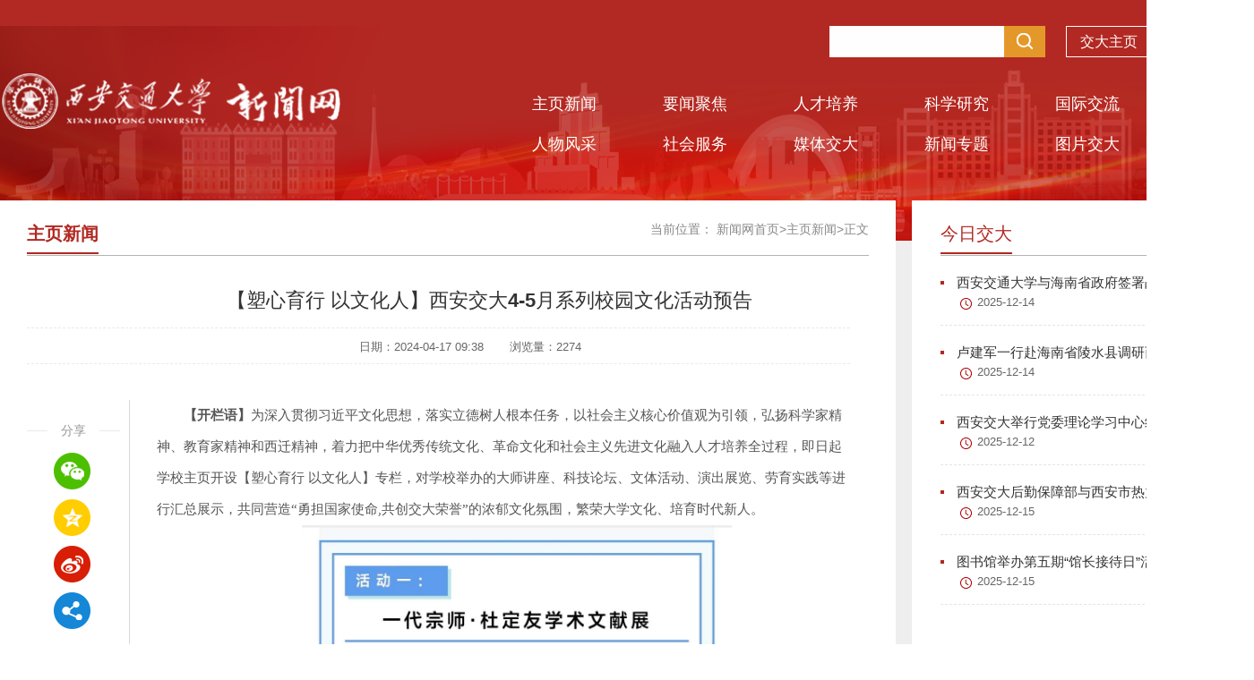

--- FILE ---
content_type: text/html
request_url: http://news.xjtu.edu.cn/info/1033/208511.htm
body_size: 10101
content:
<!DOCTYPE HTML>
<meta charset="utf-8"><html>

<head>

    <meta name="viewport" content="width=device-width, initial-scale=0.3">
    <meta content="IE=edge,chrome=1" http-equiv="X-UA-Compatible">
    <title>【塑心育行 以文化人】西安交大4-5月系列校园文化活动预告-西安交通大学新闻网</title><META Name="keywords" Content="西安交通大学新闻网,文化人,文化,化人,西安,交大,4-5,系列,校园文化,校园,文化活动,活动,预告" />
<META Name="description" Content="【开栏语】为深入贯彻习近平文化思想，落实立德树人根本任务，以社会主义核心价值观为引领，弘扬科学家精神、教育家精神和西迁精神，着力把中华优秀传统文化、革命文化和社会主义先进文化融入人才培养全过程，即日起学校主页开设【塑心育行 以文化人】专栏，对学校举办的大师讲座、科技论坛、文体活动、演出展览、劳育实践等进行汇总展示，共同营造“勇担国家使命,共创交大荣誉”的浓郁文化氛围，繁荣大学文化、培育时代新人" />

    <link rel="stylesheet" href="../../xmb200608/css/reset.css">
    <link rel="stylesheet" type="text/css" href="../../xmb200608/css/indexs.css" />
    <link rel="stylesheet" type="text/css" href="../../xmb200608/css/listxs.css" />
    <link rel="stylesheet" type="text/css" href="../../xmb200608/css/animate.css" />
     <script src="../../xmb200608/js/jquery.js" charset="utf-8"></script>
    <script src="../../xmb200608/js/jquery.min.js" charset="utf-8"></script>
     <style>
    
    body,th,td{
    
   font-family: "PingFang SC", "Lantinghei SC", "Helvetica Neue", Helvetica, Arial, "Microsoft YaHei", STHeitiSC-Light, simsun, "WenQuanYi Zen Hei", "WenQuanYi Micro Hei", sans-serif;}
   
   
   
   
   
    .cont-shar {
    width: 104px;
    text-align: center;
    margin-right: 10px;
margin-top: 145px;}

 .cont-shar .datec {
    display: none;
    margin-bottom: 40px;}

 .cont-shar .datec span {
    display: block;
    margin-bottom: 15px;}

 .cont-shar .datec .y {
    font-size: 23px;
    color: #999999
;}

 .cont-shar .datec .r {
    font-size: 30px;
    color: #333333;}

.cont-shar .datec .t {
    font-size: 22px;
    color: #999999;
    display: block;}

 .cont-shar .share {
    font-size: 14px;
    color: #999999
;}

 .cont-shar .share .s-tit {
    height: 30px;
    line-height: 30px
;}

.cont-shar .share .s-tit i {
    background: #eaeaea;
    width: 23px;
    height: 1px;
    margin-top: 15px;
    display: block
;}



    
    </style>
<!--Announced by Visual SiteBuilder 9-->
<link rel="stylesheet" type="text/css" href="../../_sitegray/_sitegray_d.css" />
<script language="javascript" src="../../_sitegray/_sitegray.js"></script>
<!-- CustomerNO:77656262657232306975475d5055574200000000445c -->
<link rel="stylesheet" type="text/css" href="../../xmb/contentd.vsb.css" />
<script type="text/javascript" src="/system/resource/js/vsbscreen.min.js" id="_vsbscreen" devices="pc|pad"></script>
<script type="text/javascript" src="/system/resource/js/counter.js"></script>
<script type="text/javascript">_jsq_(1033,'/xmb/contentd.jsp',208511,1678399066)</script>
</head>

<body>
    <!-- top -->
    <div class="ztop clearfix">
    <div class="container clearfix">
    <script language="javascript" src="/system/resource/js/dynclicks.js"></script><script language="javascript" src="/system/resource/js/openlink.js"></script><ul class="ztop-list">

<li>
<a href="http://www.xjtu.edu.cn" title="" onclick="_addDynClicks(&#34;wburl&#34;, 1678399066, 4605)">交大主页</a>
|
</li>



<li>
<a href="https://xjnews.xjtu.edu.cn/dynamic/cm-sites-sys/v3/auth/webAuthlogin" title="" onclick="_addDynClicks(&#34;wburl&#34;, 1678399066, 4606)">新闻投稿</a>
|
</li>




<li><a href="../../xmb/ssjgg_kf.jsp?urltype=tree.TreeTempUrl&wbtreeid=1165"><img src="../../xmb200608/images/search.png" alt=""></a></li>
</ul>
</div>
</div>
    <div class="top ab">
        <div class="container clearfix">
             <div class="logo fl divtest animated animation-delay-01" data-animation="fadeInUp">
            
<table border="0" cellspacing="0" cellpadding="0"><tr><td><a href="../../index.htm" title="新闻网" alt="网站LOGO"><img src="../../xmb200608/images/logo_03.png" border="0" alt="新闻网" title="新闻网"></a></td></tr></table></div>
            
             <div class="link1 fr divtest animated animation-delay-01" data-animation="bounceInDown" style="    margin-top: -62px;">
                <ul class=""><UL>
    <LI class=""><a href="http://www.xjtu.edu.cn" target="_blank" title="" onclick="_addDynClicks(&#34;wburl&#34;, 1678399066, 4605)">交大主页</a></li>
    <LI class="nmr"><a href="https://xjnews.xjtu.edu.cn/dynamic/cm-sites-sys/v3/auth/webAuthlogin" target="_blank" title="" onclick="_addDynClicks(&#34;wburl&#34;, 1678399066, 4606)">新闻投稿</a></li>
</UL>
</ul>
            </div>
            <!-- 搜索 -->
            <div class="search fr  divtest animated animation-delay-01" data-animation="bounceInDown" style="    margin-top: 0px;">
                <script type="text/javascript">
    function _nl_ys_check(){
        
        var keyword = document.getElementById('showkeycode257395').value;
        if(keyword==null||keyword==""){
            alert("请输入你要检索的内容！");
            return false;
        }
        if(window.toFF==1)
        {
            document.getElementById("lucenenewssearchkey257395").value = Simplized(keyword );
        }else
        {
            document.getElementById("lucenenewssearchkey257395").value = keyword;            
        }
        var  base64 = new Base64();
        document.getElementById("lucenenewssearchkey257395").value = base64.encode(document.getElementById("lucenenewssearchkey257395").value);
        new VsbFormFunc().disableAutoEnable(document.getElementById("showkeycode257395"));
        return true;
    } 
</script>
<form action="../../xmb/ssjgg.jsp?wbtreeid=1033" method="post" id="au3a" name="au3a" onsubmit="return _nl_ys_check()" style="display: inline">
 <input type="hidden" id="lucenenewssearchkey257395" name="lucenenewssearchkey" value=""><input type="hidden" id="_lucenesearchtype257395" name="_lucenesearchtype" value="1"><input type="hidden" id="searchScope257395" name="searchScope" value="0">

<input name="showkeycode" id="showkeycode257395" class="inte">
 <input type="image" type="image" src="../../xmb200608/images/seach_03.png" class="se" style="cursor: hand">
 
 
 


</form><script language="javascript" src="/system/resource/js/base64.js"></script><script language="javascript" src="/system/resource/js/formfunc.js"></script>

            </div>
            <!-- 导航 -->
            <div class="nnav fr">
                

<ul id="nav" class="bnav clearfix fl">
<li class="nLi on">
<h3><a href="../../zyxw.htm" title="主页新闻">主页新闻<i></i></a></h3>
</li>
<li class="nLi ">
<h3><a href="../../ywjj.htm" title="要闻聚焦">要闻聚焦<i></i></a></h3>
</li>
<li class="nLi ">
<h3><a href="../../rcpy.htm" title="人才培养">人才培养<i></i></a></h3>
</li>
<li class="nLi ">
<h3><a href="../../kxyj.htm" title="科学研究">科学研究<i></i></a></h3>
</li>
<li class="nLi ">
<h3><a href="../../gjjl.htm" title="国际交流">国际交流<i></i></a></h3>
</li>
<li class="nLi ">
<h3><a href="../../yxdt/ybdt.htm" title="院部动态">院部动态<i></i></a></h3>
</li>
<li class="nLi ">
<h3><a href="../../rwfc.htm" title="人物风采">人物风采<i></i></a></h3>
</li>
<li class="nLi ">
<h3><a href="../../shfw1/shfw.htm" title="社会服务">社会服务<i></i></a></h3>
</li>
<li class="nLi ">
<h3><a href="../../mtjd/mtjd.htm" title="媒体交大">媒体交大<i></i></a></h3>
</li>
<li class="nLi ">
<h3><a href="../../xwzt1.htm" title="新闻专题">新闻专题<i></i></a></h3>
</li>
<li class="nLi ">
<h3><a href="../../tpjd.htm" title="图片交大">图片交大<i></i></a></h3>
</li>
<li class="nLi ">
<h3><a href="../../spjd1/spjd.htm" title="视频交大">视频交大<i></i></a></h3>
</li>
</ul>

            </div>
        </div>
    </div>
    <div class="maing clearfix">
        <div class="container cbgs clearfix">
            <!-- 左侧 -->
            <div class="listq1 fl clearfix">
                <div class="list-tit1">
                    <!-- 位置 -->
                      
<table class="winstyle257423" cellspacing="0" cellpadding="0" style="float:right"><tr><td nowrap>当前位置：   
<a href="../../index.htm"><span class="fontstyle257423" class="sps">新闻网首页</span></a><span class="splitflagstyle257423">></span><a href="../../zyxw.htm"><span class="fontstyle257423" class="sps">主页新闻</span></a><span class="splitflagstyle257423">></span><span class="fontstyle257423">正文</span></td></tr></table>
                    <span><span class="windowstyle257424">
主页新闻</span></span>
                </div>
                
                 <div class="contenty">
        <div class="cont-conts">
                
                <div class="cont-shar fl">
                  
                    <div class="share">
                        <div class="s-tit">
                            <i class="fl"></i>分享<i class="fr"></i>
                        </div>
                        <div class="cc">
                            <ul class="bdsharebuttonbox clearfix">
                           <li class="wx2"><a href="" class="bds_weixin1"></a>
                           
                           
                           <div class="wxsha">
<!-- 下面这个div是二维码容器,ID不能变-->
<div id="outputu7">
</div>
<!-- 下面是生成二维码调用的JS，不要动-->
<script language="javascript" src="/system/resource/js/jquery/jquery-latest.min.js"></script>
<script src="/system/resource/qrcode/js/jquery.qrcode.js"></script>
<script src="/system/resource/qrcode/js/qrcode.js"></script>
<script>
var codeInfo = "" ==""? window.location.href:"";
jQuery(function(){
    jQuery('#outputu7').qrcode({
        text:codeInfo,
        render: !!document.createElement('canvas').getContext?"canvas":"table",//设置渲染方式  
        width: 148,     //设置宽度  
        height: 148,     //设置高度  
        correctLevel: 2,//纠错等级  
        background: "#ffffff",//背景颜色  
        foreground: "#000000",//前景颜色  
        logo:""//图像logo
    });
})
</script></div>
                           </li>
                           
                           
                                <li><a href="" class="bds_qzone2" data-cmd="qzone"></a></li>
                                <li><a href="" class="bds_tsina3" data-cmd="tsina"></a></li>
                                <li><a href="" class="bds_more4" data-cmd="more"></a></li>
                            </ul>
                        </div>
                    </div>
                </div>
                
                
                
                    

<script language="javascript" src="../../_dwr/interface/NewsvoteDWR.js"></script><script language="javascript" src="../../_dwr/engine.js"></script><script language="javascript" src="/system/resource/js/news/newscontent.js"></script><LINK href="/system/resource/js/photoswipe/3.0.5.1/photoswipe.css" type="text/css" rel="stylesheet"><script language="javascript" src="/system/resource/js/photoswipe/3.0.5.1/klass.min.js"></script><LINK href="/system/resource/style/component/news/content/format2.css" type="text/css" rel="stylesheet"><script language="javascript" src="/system/resource/js/ajax.js"></script>








<script language="javascript" src="/system/resource/js/news/mp4video.js"></script>
<form name="_newscontent_fromname">

            <div class="con-tit">
             
<h1 style="text-align: center; font-size: 20px;    color: #333333;    font-weight: bold;    display: block;    margin-bottom: 15px;margin-left: 112px; font-family: KaiTi;"></h1>
    <h1 class="ssd" style="text-align: center; margin-bottom: 15px;     margin-left: 110px;">【塑心育行 以文化人】西安交大4-5月系列校园文化活动预告
                <p style="text-align: center;    margin: 15px 0;    /* margin-left: 110px; */    font-family: KaiTi;"></p>
                </h1>
               


                <div class="xq" style="text-align: center">
                  <div class="shfffff" style="  margin-left: 120px;">               <span>日期：2024-04-17 09:38</span>
                    <span>浏览量：<script>_showDynClicks("wbnews", 1678399066, 208511)</script></span>
                    </div>  
                </div>
            </div>
            <div class="cont-content-b clearfix">
                

                <!-- start -->
                <div class="conte fl">
                <div id="vsb_content_2" style="overflow: hidden;"><div class="v_news_content">
<p class="vsbcontent_start"><strong><span style="font-family: 楷体,楷体_GB2312, SimKai;">【开栏语】</span></strong><span style="font-family: 楷体,楷体_GB2312, SimKai;">为深入贯彻习近平文化思想，落实立德树人根本任务，以社会主义核心价值观为引领，弘扬科学家精神、教育家精神和西迁精神，着力把中华优秀传统文化、革命文化和社会主义先进文化融入人才培养全过程，即日起学校主页开设【塑心育行 以文化人】专栏，对学校举办的大师讲座、科技论坛、文体活动、演出展览、劳育实践等进行汇总展示，共同营造“勇担国家使命,共创交大荣誉”的浓郁文化氛围，繁荣大学文化、培育时代新人。</span></p>
<p class="vsbcontent_img"><img onclick="imgShow(this)" width="480" height="" src="/__local/6/32/26/E1A4B8770D49EB001D42903447E_9578833D_4B40C.jpg?e=.jpg" vsbhref="vurl" vurl="/_vsl/63226E1A4B8770D49EB001D42903447E/9578833D/4B40C?e=.jpg" vheight="" vwidth="480" orisrc="/__local/E/E0/9C/9C221E09E2926A67E90F05CA638_B0E00CC8_138C3C.jpg" class="img_vsb_content"></p>
<p class="vsbcontent_img"><img onclick="imgShow(this)" width="480" height="" src="/__local/F/D0/75/ACC89D17267BFD780B915E280C8_A4EC74B4_4A342.jpg?e=.jpg" vsbhref="vurl" vurl="/_vsl/FD075ACC89D17267BFD780B915E280C8/A4EC74B4/4A342?e=.jpg" vheight="" vwidth="480" orisrc="/__local/A/72/1D/D08788E2573831D3E9A251B304D_BA3B2C46_13445D.jpg" class="img_vsb_content"></p>
<p class="vsbcontent_img"><img onclick="imgShow(this)" width="480" height="" src="/__local/4/45/B6/45A0677370EFC3B698E7F03B417_3821D211_47B0E.jpg?e=.jpg" vsbhref="vurl" vurl="/_vsl/445B645A0677370EFC3B698E7F03B417/3821D211/47B0E?e=.jpg" vheight="" vwidth="480" orisrc="/__local/C/45/B9/999253EFAF92BB1BA252DA24193_961ECB20_1268D4.jpg" class="img_vsb_content"></p>
<p class="vsbcontent_img"><img onclick="imgShow(this)" width="480" height="" src="/__local/0/10/77/057CC51B1B4057B4C2BE43171E0_92CC5971_5BBC2.jpg?e=.jpg" vsbhref="vurl" vurl="/_vsl/01077057CC51B1B4057B4C2BE43171E0/92CC5971/5BBC2?e=.jpg" vheight="" vwidth="480" orisrc="/__local/A/9C/FB/AA142C904E8C677A5C785B359EA_B7DD5BF1_127497.jpg" class="img_vsb_content"></p>
</div></div><div id="div_vote_id"></div>
<div class="zdf clearfix">
                <div class="d_write2" style="text-align:right;"><span class="d_write">文字：</span><span class="spans">大学文化和文明校园建设办公室</span></div>
                
                
                <div class="d_write2" style="text-align:right;"><span class="d_write">编辑：</span><span class="spans">朱凡煜</span></div>
                
                
                </div>
                <br>
    <div class="pnext">
    <p>
        上一条：<a href="208520.htm">【双院协同】西安交大生命学院师生开展新质生产力研学实践</a></p>
    <p>下一条：<a href="208485.htm">省委常委、省委统战部部长李明远到西安交通大学走访看望党外代表人士</a>
    </p>
</div>
<p align="right" style="display:none">【<a href="javascript:window.opener=null;window.open('','_self');window.close();">关闭</a>】</p>
</div>
<!-- end -->
</div>

</form>




<div id="outerdiv" style="position:fixed;top:0;left:0;background:rgba(0,0,0,0.7);z-index:2;width:100%;height:100%;display:none;">

    <div id="innerdiv" style="position:absolute; top:40px !important; left:35% !important;">
        <a href="" target="_blank" style="display:inline-block;"><img id="bigimg" src="" style="border:5px solid #fff;" /></a>
    </div>
</div>
<script>
    /**点击放大图片**/
  function imgShow(obj) {
      if ($(obj).parent().attr("href") == null || $(obj).parent().attr("href") == undefined || $(obj).parent().attr("href").length == 0 || $(obj).parent().attr("href") == "javascript:;") {
          //图片路径
          var src = obj.src; //获取当前点击的pimg元素中的src属性
          jQuery("#bigimg").attr("src", src); //设置#bigimg元素的src属性
          jQuery("#innerdiv a").attr("href", src);
          jQuery("#bigimg").attr("src", src).load(function() {
              var windowW = jQuery(window).width(); //获取当前窗口宽度
              var windowH = jQuery(window).height(); //获取当前窗口高度
              var realWidth = this.width //获取图片真实宽度
              var realHeight = this.height; //获取图片真实高度
              var imgWidth, imgHeight;
              var scale = 0.8; //缩放尺寸，当图片真实宽度和高度大于窗口宽度和高度时进行缩放
              if (realHeight > windowH * scale) { //判断图片高度
                  imgHeight = windowH * scale; //如大于窗口高度，图片高度进行缩放
                  imgWidth = imgHeight / realHeight * realWidth; //等比例缩放宽度
                  if (imgWidth > windowW * scale) { //如宽度扔大于窗口宽度
                      imgWidth = windowW * scale; //再对宽度进行缩放
                  }
              } else if (realWidth > windowW * scale) { //如图片高度合适，判断图片宽度
                  imgWidth = windowW * scale; //如大于窗口宽度，图片宽度进行缩放
                  imgHeight = imgWidth / realWidth * realHeight; //等比例缩放高度
              } else { //如果图片真实高度和宽度都符合要求，高宽不变
                  imgWidth = realWidth;
                  imgHeight = realHeight;
              }
              jQuery("#bigimg").css("width", imgWidth); //以最终的宽度对图片缩放
              var w = (windowW - imgWidth) / 2; //计算图片与窗口左边距
              var h = (windowH - imgHeight) / 2; //计算图片与窗口上边距
              jQuery("#innerdiv").css({
                  "top": h,
                  "left": w
              }); //设置#innerdiv的top和left属性
              jQuery("#outerdiv").fadeIn("fast"); //淡入显示#outerdiv及.pimg
          });
          jQuery("#outerdiv").click(function() { //再次点击淡出消失弹出层
              jQuery(this).fadeOut("fast");
              data = [];
          });
          $(obj).parents("a").removeAttr("target")
          $(obj).parents("a").attr("href", "javascript:;")

      }

  }
</script>
                    
                    
                         
                    </div>
                </div>
                

<div class="tuijian-list">
<h2>相关文章</h2>





<span id="relateNewsjs257630js">读取内容中,请等待...</span>

<script language="JavaScript">
getRelateNewsjs257630js(0);
function getRelateNewsjs257630js(temp)
{
    var pars = 'archive=0&clickstyle=clickstyle257630&viewid=257630&leaderchar=&titlelen=40&days=3&endimage=&clickshow=false&clickname=%E7%82%B9%E5%87%BB%EF%BC%9A+&&linkmode=_blank&mode=10&pageUrl=/system/_owners/newss/_webprj/xmb/contentd.jsp&columnshow=false&wbnewsid=208511&owner=1678399066&limitdays=182&rowcount=5&columnstyle= columnstyle257630 &columnid=-1&uid=u9'; 
    var url = '/system/resource/code/relatenews.jsp?'+pars;

    //需要POST的值，把每个变量都通过&来联接
    var postStr   = "winstyle=winstyle&leaderfont=leaderfont257630&leaderimage=&linkmode=target=_blank&titlestylename=titlestyle257630&timestylename=timestyle257630";
    //实例化Ajax
    var ajax = false;
    //开始初始化XMLHttpRequest对象
    if(window.XMLHttpRequest)
    {   //Mozilla 浏览器
        ajax = new XMLHttpRequest();
        if (ajax.overrideMimeType)
        {   //设置MiME类别
            ajax.overrideMimeType("text/xml");
        }
    }
    else if (window.ActiveXObject)
    {   // IE浏览器
        try
        {
            ajax = new ActiveXObject("MSXML2.XMLHTTP.6.0");
        }
        catch (e)
        {
            try
            {
                ajax = new ActiveXObject("MSXML2.XMLHTTP.3.0");
            }
            catch (e) {}
         }
    }
    if (!ajax)
    {   // 异常，创建对象实例失败
        window.alert("不能创建XMLHttpRequest对象实例.");
        return false;
    }
    //通过Post方式打开连接
    ajax.open("POST", url, true);
    //定义传输的文件HTTP头信息
    ajax.setRequestHeader("Content-Type","application/x-www-form-urlencoded");
    //发送POST数据
    ajax.send(postStr);
    //获取执行状态
    
    ajax.onreadystatechange = function()
    {
		if(ajax.status=='12031')
		{
			temp++;
			if(temp<2)
			{
				getRelateNews_ajax(temp);
			}
		}
        //如果执行状态成功，那么就把返回信息写到指定的层里
        if (ajax.readyState == 4 && ajax.status == 200)
        {
            document.getElementById("relateNewsjs257630js").innerHTML = ajax.responseText;
        }
    }
}
</script>


            </div>  </div>
            <!-- 右侧 -->
            <div class="list-right fr">
                <div class="listr1 clearfix ">
                    <div class="list-tit1">
                        <span>今日交大</span>
                    </div>
                    <script language="javascript" src="/system/resource/js/centerCutImg.js"></script><ul class="list-r-1 clearfix">
<li>
<a href="../1219/228045.htm" target="_blank" title="西安交通大学与海南省政府签署战略合作协议 共建西安交大国际化区域创新中心" class="btt1"><i></i>西安交通大学与海南省政府签署战略合作...</a>
<a href="../1219/228045.htm" target="_blank" title="西安交通大学与海南省政府签署战略合作协议 共建西安交大国际化区域创新中心" class="date1"><i></i>2025-12-14</a>
</li>
<li>
<a href="../1219/228046.htm" target="_blank" title="卢建军一行赴海南省陵水县调研西安交大国际化区域创新中心" class="btt1"><i></i>卢建军一行赴海南省陵水县调研西安交大...</a>
<a href="../1219/228046.htm" target="_blank" title="卢建军一行赴海南省陵水县调研西安交大国际化区域创新中心" class="date1"><i></i>2025-12-14</a>
</li>
<li>
<a href="../1219/228021.htm" target="_blank" title="西安交大举行党委理论学习中心组（扩大）集体学习" class="btt1"><i></i>西安交大举行党委理论学习中心组（扩大...</a>
<a href="../1219/228021.htm" target="_blank" title="西安交大举行党委理论学习中心组（扩大）集体学习" class="date1"><i></i>2025-12-12</a>
</li>
<li>
<a href="../1219/228069.htm" target="_blank" title="西安交大后勤保障部与西安市热力集团幸福林带供热公司开展支部共建活动" class="btt1"><i></i>西安交大后勤保障部与西安市热力集团幸...</a>
<a href="../1219/228069.htm" target="_blank" title="西安交大后勤保障部与西安市热力集团幸福林带供热公司开展支部共建活动" class="date1"><i></i>2025-12-15</a>
</li>
<li>
<a href="../1219/228067.htm" target="_blank" title="图书馆举办第五期“馆长接待日”活动" class="btt1"><i></i>图书馆举办第五期“馆长接待日”活动</a>
<a href="../1219/228067.htm" target="_blank" title="图书馆举办第五期“馆长接待日”活动" class="date1"><i></i>2025-12-15</a>
</li>
</ul><script>_showDynClickBatch(['dynclicks_u10_228045','dynclicks_u10_228046','dynclicks_u10_228021','dynclicks_u10_228069','dynclicks_u10_228067'],[228045,228046,228021,228069,228067],"wbnews", 1678399066)</script>

                </div>
                <!-- 新媒体 -->
                <div class="listr2 clearfix ">
                    <div class="list-tit1">
                        <span>新媒体平台</span>
                    </div>
                                                
            <ul class="list-r-2 clearfix">
<li class=" ">
<a href="" title="微博" onclick="_addDynClicks(&#34;wbimage&#34;, 1678399066, 11176)" target="_blank"><i class="icon1"></i></a>
<a href="" title="微博" onclick="_addDynClicks(&#34;wbimage&#34;, 1678399066, 11176)" target="_blank" class="tit2">微博</a>
<span class="sph ">
 <img src="../../xmb200608/images/er/wb.jpg" border="0" style="max-width:100%">
</span>
</li>
<li class=" ">
<a href="" title="微信" onclick="_addDynClicks(&#34;wbimage&#34;, 1678399066, 11177)" target="_blank"><i class="icon2"></i></a>
<a href="" title="微信" onclick="_addDynClicks(&#34;wbimage&#34;, 1678399066, 11177)" target="_blank" class="tit2">微信</a>
<span class="sph ">
 <img src="../../xmb200608/images/erm1.png" border="0" style="max-width:100%">
</span>
</li>
<li class=" nmr">
<a href="" title="今日头条" onclick="_addDynClicks(&#34;wbimage&#34;, 1678399066, 11178)" target="_blank"><i class="icon3"></i></a>
<a href="" title="今日头条" onclick="_addDynClicks(&#34;wbimage&#34;, 1678399066, 11178)" target="_blank" class="tit2">今日头条</a>
<span class="sph ">
 <img src="../../xmb200608/images/er/tt.jpg" border="0" style="max-width:100%">
</span>
</li>
<li class=" ">
<a href="" title="抖音" onclick="_addDynClicks(&#34;wbimage&#34;, 1678399066, 11182)" target="_blank"><i class="icon4"></i></a>
<a href="" title="抖音" onclick="_addDynClicks(&#34;wbimage&#34;, 1678399066, 11182)" target="_blank" class="tit2">抖音</a>
<span class="sph sph2">
 <img src="../../xmb200608/images/er/33c9706c1c772a03467428e117d4314.jpg" border="0" style="width:130px; height:130px;">
</span>
</li>
<li class=" ">
<a href="" title="B站" onclick="_addDynClicks(&#34;wbimage&#34;, 1678399066, 11180)" target="_blank"><i class="icon5"></i></a>
<a href="" title="B站" onclick="_addDynClicks(&#34;wbimage&#34;, 1678399066, 11180)" target="_blank" class="tit2">B站</a>
<span class="sph ">
 <img src="../../xmb200608/images/er/b.jpg" border="0" style="max-width:100%">
</span>
</li>
<li class=" nmr">
<a href="" title="思源直播课平台" onclick="_addDynClicks(&#34;wbimage&#34;, 1678399066, 11181)" target="_blank"><i class="icon6"></i></a>
<a href="" title="思源直播课平台" onclick="_addDynClicks(&#34;wbimage&#34;, 1678399066, 11181)" target="_blank" class="tit2">思源直播课平台</a>
<span class="sph ">
 <img src="../../xmb200608/images/er/syzb.jpg" border="0" style="max-width:100%">
</span>
</li>

</ul>            
                        
    
                </div>
            </div>
            
        </div>
    
        

    
        <!-- 版权 -->
        <div class="linksd ">
            <div class="container">
                <div class="link-list1 clearfix">
                    <span class="fl">友情链接：</span>
                    <ul id="bnav" class="bnav clearfix fl">
                        <li class="nLi on">
                            <h3><a href="#" target="_blank">校内网站链接<i></i></a></h3>
                            <UL class="sub" style="display: none;">
<LI><a href="http://www.snuol.cn/" target="_blank" title="" onclick="_addDynClicks(&#34;wburl&#34;, 1678399066, 4597)">陕西大学生在线</a></li>
<LI><a href="http://www.univs.cn/" target="_blank" title="" onclick="_addDynClicks(&#34;wburl&#34;, 1678399066, 4598)">中国大学生在线</a></li>
<LI><a href="http://jyt.shaanxi.gov.cn/" target="_blank" title="" onclick="_addDynClicks(&#34;wburl&#34;, 1678399066, 4599)">陕西省教育厅</a></li>
</UL>



                        </li>
                        <li class="nLi">
                            <h3><a href="#" target="_blank">高校合作网站链接<i></i></a></h3>
                            <UL class="sub" style="display: none;">
<LI><a href="http://dwxcb.xjtu.edu.cn" target="_blank" title="" onclick="_addDynClicks(&#34;wburl&#34;, 1678399066, 4603)">党委宣传部</a></li>
<LI><a href="http://202.117.19.114/jczzjs/index.htm" target="_blank" title="" onclick="_addDynClicks(&#34;wburl&#34;, 1678399066, 4604)">基层组织建设</a></li>
<LI><a href="http://stdmis.xjtu.edu.cn" target="_blank" title="" onclick="_addDynClicks(&#34;wburl&#34;, 1678399066, 4600)">西安交大科研管理系统</a></li>
<LI><a href="http://job.xjtu.edu.cn" target="_blank" title="" onclick="_addDynClicks(&#34;wburl&#34;, 1678399066, 4601)">西安交大就业指导中心</a></li>
<LI><a href="http://xjtudj.edu.cn/login.html" target="_blank" title="" onclick="_addDynClicks(&#34;wburl&#34;, 1678399066, 4602)">党建学习平台</a></li>
</UL>



                        </li>
                        <li class="nLi nmr">
                            <i></i>
                            <h3><a href="#" target="_blank">其他友情链接<i></i></a></h3>
                            <UL class="sub" style="display: none;">
</UL>



                        </li>
                    </ul>
                    <ul class="ttw fl">
                            <li class=""><a href="http://one2020.xjtu.edu.cn/EIP/edu/education/schoolcalendar/showCalendar.htm" target="_blank" title="" onclick="_addDynClicks(&#34;wburl&#34;, 1678399066, 4607)"><i class="icon1"></i>电子校历</a></li>
    <li class=""><a href="https://weibo.com/xjtuofficial?is_all=1" target="_blank" title="" onclick="_addDynClicks(&#34;wburl&#34;, 1678399066, 4608)"><i class="icon2"></i>微博</a></li>
    <li class="w"><a href="#" target="_blank" title="" onclick="_addDynClicks(&#34;wburl&#34;, 1678399066, 4609)"><i class="icon3"></i>微信</a></li>
    <li class="t"><a href="#" target="_blank" title="" onclick="_addDynClicks(&#34;wburl&#34;, 1678399066, 4610)"><i class="icon4"></i>今日头条</a></li>





                    </ul>
                    <div class="wex">
                                                    <img src="../../02.jpg">


                    </div>
                    <div class="wex2">
                                                    <img src="../../xmb/images/toutiao_ewm.png">


                    </div>
                </div>
            </div>
        </div>
        <!--版权  -->
        <div class="footer divtest animated animation-delay-01" data-animation="fadeInUp">
            <div class="container">
                <div class="bq fl">
                    <p>版权所有：西安交通大学党委宣传部 网站建设：网络信息中心&nbsp;书法设计： 人文学院 杨晓萍&nbsp; <a href="https://beian.miit.gov.cn/" target="_blank">陕ICP备06008037号-5</a>&nbsp;</p>
                </div>
                <div class="bqr fr">
             <ul class="clearfix" style="margin-top: 25px;">
                        <li class=""><a href="https://xjnews.xjtu.edu.cn/dynamic/cm-sites-sys/v3/auth/webAuthlogin" target="_blank" title="" onclick="_addDynClicks(&#34;wburl&#34;, 1678399066, 4591)">在线投稿</a>

</li>
    <li class=""><a href="../../lxwm.htm" target="_blank" title="" onclick="_addDynClicks(&#34;wburl&#34;, 1678399066, 4592)">联系我们</a>


</li>




                        <li class="bno"><a href=" " title="手机版" onclick="_vsb_multiscreen.setDevice('mobile')">手机版</a></li>

                   </ul> 
                    
                </div>
            </div>
        </div>
    </div>
    <!--  -->
  
    <script src="../../xmb200608/js/jquery.SuperSlide.js" charset="utf-8"></script>
    <script type="text/javascript">
        jQuery("#bnav").slide({
            type: "menu", // 效果类型，针对菜单/导航而引入的参数（默认slide）
            titCell: ".nLi", //鼠标触发对象
            targetCell: ".sub", //titCell里面包含的要显示/消失的对象
            effect: "slideDown", //targetCell下拉效果
            delayTime: 300, //效果时间
            triggerTime: 0, //鼠标延迟触发时间（默认150）
            returnDefault: true //鼠标移走后返回默认状态，例如默认频道是“预告片”，鼠标移走后会返回“预告片”（默认false）
        });
        jQuery(".slideBox").slide({
            mainCell: ".bd ul",
            autoPlay: true,
            delayTime: 1000
        }); //轮播图
        //tab切换
        jQuery(".sd").slide({ mainCell: ".conwarp", targetCell: ".more a", effect: "fold" });
        //微信
        jQuery(".wtab").slide({ mainCell: ".cond", effect: "fold" });
        //交大校报
        jQuery(".xb-list1").slide({ mainCell: ".bd ul", effect: "fold" });
        //新闻专题
        jQuery(".zty").slide({ titCell: ".hd ul", mainCell: ".bd ul", autoPage: true, effect: "left", autoPlay: true, scroll: 3, vis: 3 });
        //

        /*底部二维码*/

        $(".w").hover(function () {
            $(".wex").css("display", "block");
        }, function () {
            $(".wex").css("display", "none");
        });

        $(".t").hover(function () {
            $(".wex2").css("display", "block");
        }, function () {
            $(".wex2").css("display", "none");
        });





    </script>
    <script>
                                with(document) 0[(getElementsByTagName('head')[0] || body).appendChild(createElement('script')).src =
                                'http://bdimg.share.baidu.com/static/api/js/share.js?v=89860593.js?cdnversion=' + ~(-new Date() / 36e5)];
                            window._bd_share_config = {

                                "common": {
                                    "bdSnsKey": {},
                                    "bdText": "",
                                    "bdMini": "2",
                                    "bdMiniList": ["qzone", "tsina", "bdysc", "weixin", "renren", "bdxc", "tqf", "douban", "sqq", "ibaidu", "mogujie",
                                        "huaban", "hx", "youdao", "sdo", "qingbiji", "people", "xinhua"
                                    ],
                                    "bdPic": "",
                                    "bdStyle": "2",
                                    "bdSize": "16"
                                },
                                "share": {},
                                "selectShare": {
                                    "bdContainerClass": null,
                                    "bdSelectMiniList": ["weixin", "sqq", "qzone", "tsina"]
                                }
                            };
                            
                        </script>
    <!-- 滚动渐显 -->
    <script src="../../xmb200608/js/isScroll.js" type="text/javascript" charset="utf-8"></script>
    <script type="text/javascript">
        $(document).ready(function () {
            isScroll.init('.divtest');
        });
    </script>
    <!-- 滚动渐显结束 -->
</body>

</html>


--- FILE ---
content_type: text/html;charset=UTF-8
request_url: http://news.xjtu.edu.cn/system/resource/code/news/click/dynclicks.jsp?clickid=208511&owner=1678399066&clicktype=wbnews
body_size: 79
content:
2274

--- FILE ---
content_type: text/css
request_url: http://news.xjtu.edu.cn/xmb200608/css/reset.css
body_size: 700
content:
html, body, div, span, applet, object, iframe, h1, h2, h3,
h4, h5, h6, p, blockquote, pre, a, abbr, acronym,
address, big, cite, code, del, dfn, em, font, img, ins,
kbd, q, s, samp, small, strike, strong, tt,
var, dl, dt, dd, ol, ul, li, fieldset, form, label, legend,
table, caption, tbody, tfoot, thead, tr, th, td {
    margin: 0;
    padding: 0;
    border: 0;
    outline: 0;
    font-size: 100%;
 
    vertical-align: baseline;

}
:focus {
    outline: 0;
}

.listq1 table  {


}
table  tr td a span{

font-size: 14px !important;
 color: #888888 !important;
font-weight: normal !important;
    padding-bottom: 0px !important;
    border:none !important;
}

table  tr td  span{

font-size: 14px !important;
 color: #888888 !important;
font-weight: normal !important;
    padding-bottom: 0px !important;
    border:none !important;
}


a, a:link, a:visited, a:hover, a:active{
    text-decoration:none;
    color: black
}
table {
    border-collapse: separate;
    border-spacing: 0;
}
th, td {
    /* text-align: left; */
    font-weight: normal;
    height:60px;
}
img, iframe {
    border: none;
    text-decoration:none;
}
ol, ul {
    list-style: none;
}
input, textarea, select, button {
    font-size: 100%;
    font-family: "Microsoft Yahei";
}
select {
    margin: inherit;
}
.fl {
	float: left;
}

.clearfix {
	zoom: 1;
}

.clearfix:after {
	clear: both;
	content: "";
	display: block;
	width: 0;
	height: 0;
	visibility: hidden;
}

.fr {
	float: right;
}
.nmr{
	margin-right: 0px !important;
}
.nmt{
	padding-top: 0px !important;
}











--- FILE ---
content_type: text/xml;charset=UTF-8
request_url: http://news.xjtu.edu.cn/system/resource/code/relatenews.jsp?archive=0&clickstyle=clickstyle257630&viewid=257630&leaderchar=&titlelen=40&days=3&endimage=&clickshow=false&clickname=%E7%82%B9%E5%87%BB%EF%BC%9A+&&linkmode=_blank&mode=10&pageUrl=/system/_owners/newss/_webprj/xmb/contentd.jsp&columnshow=false&wbnewsid=208511&owner=1678399066&limitdays=182&rowcount=5&columnstyle=%20columnstyle257630%20&columnid=-1&uid=u9
body_size: 729
content:
<table class="winstyle" width='100%'><tr><td height='19' valign='middle' width=1 nowrap><span class="leaderfont257630"></span></td><td valign='middle'>&nbsp;<a href="../1002/229005.htm" target="_blank"  title="材料学院举行2025年总结表彰大会" ><span class="titlestyle257630">材料学院举行2025年总结表彰大会</span></a>&nbsp;</td><td valign='middle' class="timestyle257630">2026-01-17</td></tr><tr><td height='19' valign='middle' width=1 nowrap><span class="leaderfont257630"></span></td><td valign='middle'>&nbsp;<a href="../1002/229002.htm" target="_blank"  title="中国共产党西安交通大学电气工程学院第六次代表大会召开选举产生新一届党委班子" ><span class="titlestyle257630">中国共产党西安交通大学电气工程学院第六次代表大会召开选举产生新一届党委班子</span></a>&nbsp;</td><td valign='middle' class="timestyle257630">2026-01-17</td></tr><tr><td height='19' valign='middle' width=1 nowrap><span class="leaderfont257630"></span></td><td valign='middle'>&nbsp;<a href="../1003/228998.htm" target="_blank"  title="西安交大研究生教材建设工作屡创佳绩" ><span class="titlestyle257630">西安交大研究生教材建设工作屡创佳绩</span></a>&nbsp;</td><td valign='middle' class="timestyle257630">2026-01-17</td></tr><tr><td height='19' valign='middle' width=1 nowrap><span class="leaderfont257630"></span></td><td valign='middle'>&nbsp;<a href="../1004/228996.htm" target="_blank"  title="【科技自立自强】西安交大材料学院丁俊教授受邀撰写《自然评论材料》10周年专题文章：高熵合金“有序-无序”新范式" ><span class="titlestyle257630">【科技自立自强】西安交大材料学院丁俊教授受邀撰写《自然评论材料》10周年专题文...</span></a>&nbsp;</td><td valign='middle' class="timestyle257630">2026-01-17</td></tr><tr><td height='19' valign='middle' width=1 nowrap><span class="leaderfont257630"></span></td><td valign='middle'>&nbsp;<a href="../1003/228992.htm" target="_blank"  title="西安交大经济与金融学院“十四五”教材建设取得丰硕成果" ><span class="titlestyle257630">西安交大经济与金融学院“十四五”教材建设取得丰硕成果</span></a>&nbsp;</td><td valign='middle' class="timestyle257630">2026-01-17</td></tr></table>

--- FILE ---
content_type: application/javascript
request_url: http://news.xjtu.edu.cn/xmb200608/js/jquery.js
body_size: 32718
content:
!function(h,T){function t(e,t){return t.toUpperCase()}function r(e){!m.addEventListener&&"load"!==e.type&&"complete"!==m.readyState||(H(),pe.ready())}var i,n,g=typeof T,m=h.document,e=h.location,o=h.jQuery,a=h.$,s={},f=[],u="x.x.x",y=f.concat,l=f.push,c=f.slice,p=f.indexOf,d=s.toString,v=s.hasOwnProperty,b=u.trim,pe=function(e,t){return new pe.fn.init(e,t,n)},x=/[+-]?(?:\d*\.|)\d+(?:[eE][+-]?\d+|)/.source,N=/\S+/g,w=/^[\s\uFEFF\xA0]+|[\s\uFEFF\xA0]+$/g,C=/^(?:(<[\w\W]+>)[^>]*|#([\w-]*))$/,k=/^<(\w+)\s*\/?>(?:<\/\1>|)$/,E=/^[\],:{}\s]*$/,S=/(?:^|:|,)(?:\s*\[)+/g,A=/\\(?:["\\\/bfnrt]|u[\da-fA-F]{4})/g,j=/"[^"\\\r\n]*"|true|false|null|-?(?:\d+\.|)\d+(?:[eE][+-]?\d+|)/g,D=/^-ms-/,L=/-([\da-z])/gi,H=function(){m.addEventListener?(m.removeEventListener("DOMContentLoaded",r,!1),h.removeEventListener("load",r,!1)):(m.detachEvent("onreadystatechange",r),h.detachEvent("onload",r))};function q(e){var t=e.length,n=pe.type(e);return!pe.isWindow(e)&&(!(1!==e.nodeType||!t)||("array"===n||"function"!==n&&(0===t||"number"==typeof t&&0<t&&t-1 in e)))}pe.fn=pe.prototype={jquery:u,constructor:pe,init:function(e,t,n){var r,i;if(!e)return this;if("string"!=typeof e)return e.nodeType?(this.context=this[0]=e,this.length=1,this):pe.isFunction(e)?n.ready(e):(e.selector!==T&&(this.selector=e.selector,this.context=e.context),pe.makeArray(e,this));if(!(r="<"===e.charAt(0)&&">"===e.charAt(e.length-1)&&3<=e.length?[null,e,null]:C.exec(e))||!r[1]&&t)return(!t||t.jquery?t||n:this.constructor(t)).find(e);if(r[1]){if(t=t instanceof pe?t[0]:t,pe.merge(this,pe.parseHTML(r[1],t&&t.nodeType?t.ownerDocument||t:m,!0)),k.test(r[1])&&pe.isPlainObject(t))for(r in t)pe.isFunction(this[r])?this[r](t[r]):this.attr(r,t[r]);return this}if((i=m.getElementById(r[2]))&&i.parentNode){if(i.id!==r[2])return n.find(e);this.length=1,this[0]=i}return this.context=m,this.selector=e,this},selector:"",length:0,size:function(){return this.length},toArray:function(){return c.call(this)},get:function(e){return null==e?this.toArray():e<0?this[this.length+e]:this[e]},pushStack:function(e){e=pe.merge(this.constructor(),e);return e.prevObject=this,e.context=this.context,e},each:function(e,t){return pe.each(this,e,t)},ready:function(e){return pe.ready.promise().done(e),this},slice:function(){return this.pushStack(c.apply(this,arguments))},first:function(){return this.eq(0)},last:function(){return this.eq(-1)},eq:function(e){var t=this.length,e=+e+(e<0?t:0);return this.pushStack(0<=e&&e<t?[this[e]]:[])},map:function(n){return this.pushStack(pe.map(this,function(e,t){return n.call(e,t,e)}))},end:function(){return this.prevObject||this.constructor(null)},push:l,sort:[].sort,splice:[].splice},pe.fn.init.prototype=pe.fn,pe.extend=pe.fn.extend=function(){var e,t,n,r,i,o=arguments[0]||{},a=1,s=arguments.length,u=!1;for("boolean"==typeof o&&(u=o,o=arguments[1]||{},a=2),"object"==typeof o||pe.isFunction(o)||(o={}),s===a&&(o=this,--a);a<s;a++)if(null!=(r=arguments[a]))for(n in r)i=o[n],o!==(t=r[n])&&(u&&t&&(pe.isPlainObject(t)||(e=pe.isArray(t)))?(i=e?(e=!1,i&&pe.isArray(i)?i:[]):i&&pe.isPlainObject(i)?i:{},o[n]=pe.extend(u,i,t)):t!==T&&(o[n]=t));return o},pe.extend({noConflict:function(e){return h.$===pe&&(h.$=a),e&&h.jQuery===pe&&(h.jQuery=o),pe},isReady:!1,readyWait:1,holdReady:function(e){e?pe.readyWait++:pe.ready(!0)},ready:function(e){if(!0===e?!--pe.readyWait:!pe.isReady){if(!m.body)return setTimeout(pe.ready);(pe.isReady=!0)!==e&&0<--pe.readyWait||(i.resolveWith(m,[pe]),pe.fn.trigger&&pe(m).trigger("ready").off("ready"))}},isFunction:function(e){return"function"===pe.type(e)},isArray:Array.isArray||function(e){return"array"===pe.type(e)},isWindow:function(e){return null!=e&&e==e.window},isNumeric:function(e){return!isNaN(parseFloat(e))&&isFinite(e)},type:function(e){return null==e?String(e):"object"==typeof e||"function"==typeof e?s[d.call(e)]||"object":typeof e},isPlainObject:function(e){if(!e||"object"!==pe.type(e)||e.nodeType||pe.isWindow(e))return!1;try{if(e.constructor&&!v.call(e,"constructor")&&!v.call(e.constructor.prototype,"isPrototypeOf"))return!1}catch(e){return!1}for(var t in e);return t===T||v.call(e,t)},isEmptyObject:function(e){for(var t in e)return!1;return!0},error:function(e){throw new Error(e)},parseHTML:function(e,t,n){if(!e||"string"!=typeof e)return null;"boolean"==typeof t&&(n=t,t=!1),t=t||m;var r=k.exec(e),n=!n&&[];return r?[t.createElement(r[1])]:(r=pe.buildFragment([e],t,n),n&&pe(n).remove(),pe.merge([],r.childNodes))},parseJSON:function(e){return h.JSON&&h.JSON.parse?h.JSON.parse(e):null===e?e:"string"==typeof e&&((e=pe.trim(e))&&E.test(e.replace(A,"@").replace(j,"]").replace(S,"")))?new Function("return "+e)():void pe.error("Invalid JSON: "+e)},parseXML:function(e){var t;if(!e||"string"!=typeof e)return null;try{h.DOMParser?t=(new DOMParser).parseFromString(e,"text/xml"):((t=new ActiveXObject("Microsoft.XMLDOM")).async="false",t.loadXML(e))}catch(e){t=T}return t&&t.documentElement&&!t.getElementsByTagName("parsererror").length||pe.error("Invalid XML: "+e),t},noop:function(){},globalEval:function(e){e&&pe.trim(e)&&(h.execScript||function(e){h.eval.call(h,e)})(e)},camelCase:function(e){return e.replace(D,"ms-").replace(L,t)},nodeName:function(e,t){return e.nodeName&&e.nodeName.toLowerCase()===t.toLowerCase()},each:function(e,t,n){var r=0,i=e.length,o=q(e);if(n){if(o)for(;r<i&&!1!==t.apply(e[r],n);r++);else for(r in e)if(!1===t.apply(e[r],n))break}else if(o)for(;r<i&&!1!==t.call(e[r],r,e[r]);r++);else for(r in e)if(!1===t.call(e[r],r,e[r]))break;return e},trim:b&&!b.call("\ufeff ")?function(e){return null==e?"":b.call(e)}:function(e){return null==e?"":(e+"").replace(w,"")},makeArray:function(e,t){t=t||[];return null!=e&&(q(Object(e))?pe.merge(t,"string"==typeof e?[e]:e):l.call(t,e)),t},inArray:function(e,t,n){var r;if(t){if(p)return p.call(t,e,n);for(r=t.length,n=n?n<0?Math.max(0,r+n):n:0;n<r;n++)if(n in t&&t[n]===e)return n}return-1},merge:function(e,t){var n=t.length,r=e.length,i=0;if("number"==typeof n)for(;i<n;i++)e[r++]=t[i];else for(;t[i]!==T;)e[r++]=t[i++];return e.length=r,e},grep:function(e,t,n){var r=[],i=0,o=e.length;for(n=!!n;i<o;i++)n!==!!t(e[i],i)&&r.push(e[i]);return r},map:function(e,t,n){var r,i=0,o=e.length,a=[];if(q(e))for(;i<o;i++)null!=(r=t(e[i],i,n))&&(a[a.length]=r);else for(i in e)null!=(r=t(e[i],i,n))&&(a[a.length]=r);return y.apply([],a)},guid:1,proxy:function(e,t){var n,r;return"string"==typeof t&&(r=e[t],t=e,e=r),pe.isFunction(e)?(n=c.call(arguments,2),(r=function(){return e.apply(t||this,n.concat(c.call(arguments)))}).guid=e.guid=e.guid||pe.guid++,r):T},access:function(e,t,n,r,i,o,a){var s=0,u=e.length,l=null==n;if("object"===pe.type(n))for(s in i=!0,n)pe.access(e,t,s,n[s],!0,o,a);else if(r!==T&&(i=!0,pe.isFunction(r)||(a=!0),l&&(t=a?(t.call(e,r),null):(l=t,function(e,t,n){return l.call(pe(e),n)})),t))for(;s<u;s++)t(e[s],n,a?r:r.call(e[s],s,t(e[s],n)));return i?e:l?t.call(e):u?t(e[0],n):o},now:function(){return(new Date).getTime()}}),pe.ready.promise=function(e){if(!i)if(i=pe.Deferred(),"complete"===m.readyState)setTimeout(pe.ready);else if(m.addEventListener)m.addEventListener("DOMContentLoaded",r,!1),h.addEventListener("load",r,!1);else{m.attachEvent("onreadystatechange",r),h.attachEvent("onload",r);var n=!1;try{n=null==h.frameElement&&m.documentElement}catch(e){}n&&n.doScroll&&!function t(){if(!pe.isReady){try{n.doScroll("left")}catch(e){return setTimeout(t,50)}H(),pe.ready()}}()}return i.promise(e)},pe.each("Boolean Number String Function Array Date RegExp Object Error".split(" "),function(e,t){s["[object "+t+"]"]=t.toLowerCase()}),n=pe(m);var M={};pe.Callbacks=function(i){var e,n;i="string"==typeof i?M[i]||(n=M[e=i]={},pe.each(e.match(N)||[],function(e,t){n[t]=!0}),n):pe.extend({},i);var r,t,o,a,s,u,l=[],c=!i.once&&[],f=function(e){for(t=i.memory&&e,o=!0,s=u||0,u=0,a=l.length,r=!0;l&&s<a;s++)if(!1===l[s].apply(e[0],e[1])&&i.stopOnFalse){t=!1;break}r=!1,l&&(c?c.length&&f(c.shift()):t?l=[]:p.disable())},p={add:function(){var e;return l&&(e=l.length,function r(e){pe.each(e,function(e,t){var n=pe.type(t);"function"===n?i.unique&&p.has(t)||l.push(t):t&&t.length&&"string"!==n&&r(t)})}(arguments),r?a=l.length:t&&(u=e,f(t))),this},remove:function(){return l&&pe.each(arguments,function(e,t){for(var n;-1<(n=pe.inArray(t,l,n));)l.splice(n,1),r&&(n<=a&&a--,n<=s&&s--)}),this},has:function(e){return e?-1<pe.inArray(e,l):!(!l||!l.length)},empty:function(){return l=[],this},disable:function(){return l=c=t=T,this},disabled:function(){return!l},lock:function(){return c=T,t||p.disable(),this},locked:function(){return!c},fireWith:function(e,t){return t=[e,(t=t||[]).slice?t.slice():t],!l||o&&!c||(r?c.push(t):f(t)),this},fire:function(){return p.fireWith(this,arguments),this},fired:function(){return!!o}};return p},pe.extend({Deferred:function(e){var a=[["resolve","done",pe.Callbacks("once memory"),"resolved"],["reject","fail",pe.Callbacks("once memory"),"rejected"],["notify","progress",pe.Callbacks("memory")]],i="pending",s={state:function(){return i},always:function(){return u.done(arguments).fail(arguments),this},then:function(){var o=arguments;return pe.Deferred(function(i){pe.each(a,function(e,t){var n=t[0],r=pe.isFunction(o[e])&&o[e];u[t[1]](function(){var e=r&&r.apply(this,arguments);e&&pe.isFunction(e.promise)?e.promise().done(i.resolve).fail(i.reject).progress(i.notify):i[n+"With"](this===s?i.promise():this,r?[e]:arguments)})}),o=null}).promise()},promise:function(e){return null!=e?pe.extend(e,s):s}},u={};return s.pipe=s.then,pe.each(a,function(e,t){var n=t[2],r=t[3];s[t[1]]=n.add,r&&n.add(function(){i=r},a[1^e][2].disable,a[2][2].lock),u[t[0]]=function(){return u[t[0]+"With"](this===u?s:this,arguments),this},u[t[0]+"With"]=n.fireWith}),s.promise(u),e&&e.call(u,u),u},when:function(e){function t(t,n,r){return function(e){n[t]=this,r[t]=1<arguments.length?c.call(arguments):e,r===i?l.notifyWith(n,r):--u||l.resolveWith(n,r)}}var i,n,r,o=0,a=c.call(arguments),s=a.length,u=1!==s||e&&pe.isFunction(e.promise)?s:0,l=1===u?e:pe.Deferred();if(1<s)for(i=new Array(s),n=new Array(s),r=new Array(s);o<s;o++)a[o]&&pe.isFunction(a[o].promise)?a[o].promise().done(t(o,r,a)).fail(l.reject).progress(t(o,n,i)):--u;return u||l.resolveWith(r,a),l.promise()}}),pe.support=function(){var o,e,t,n,r,i,a,s,u,l,c=m.createElement("div");if(c.setAttribute("className","t"),c.innerHTML="  <link/><table></table><a href='/a'>a</a><input type='checkbox'/>",e=c.getElementsByTagName("*"),t=c.getElementsByTagName("a")[0],!e||!t||!e.length)return{};a=(r=m.createElement("select")).appendChild(m.createElement("option")),n=c.getElementsByTagName("input")[0],t.style.cssText="top:1px;float:left;opacity:.5",o={getSetAttribute:"t"!==c.className,leadingWhitespace:3===c.firstChild.nodeType,tbody:!c.getElementsByTagName("tbody").length,htmlSerialize:!!c.getElementsByTagName("link").length,style:/top/.test(t.getAttribute("style")),hrefNormalized:"/a"===t.getAttribute("href"),opacity:/^0.5/.test(t.style.opacity),cssFloat:!!t.style.cssFloat,checkOn:!!n.value,optSelected:a.selected,enctype:!!m.createElement("form").enctype,html5Clone:"<:nav></:nav>"!==m.createElement("nav").cloneNode(!0).outerHTML,boxModel:"CSS1Compat"===m.compatMode,deleteExpando:!0,noCloneEvent:!0,inlineBlockNeedsLayout:!1,shrinkWrapBlocks:!1,reliableMarginRight:!0,boxSizingReliable:!0,pixelPosition:!1},n.checked=!0,o.noCloneChecked=n.cloneNode(!0).checked,r.disabled=!0,o.optDisabled=!a.disabled;try{delete c.test}catch(e){o.deleteExpando=!1}for(l in(n=m.createElement("input")).setAttribute("value",""),o.input=""===n.getAttribute("value"),n.value="t",n.setAttribute("type","radio"),o.radioValue="t"===n.value,n.setAttribute("checked","t"),n.setAttribute("name","t"),(i=m.createDocumentFragment()).appendChild(n),o.appendChecked=n.checked,o.checkClone=i.cloneNode(!0).cloneNode(!0).lastChild.checked,c.attachEvent&&(c.attachEvent("onclick",function(){o.noCloneEvent=!1}),c.cloneNode(!0).click()),{submit:!0,change:!0,focusin:!0})c.setAttribute(s="on"+l,"t"),o[l+"Bubbles"]=s in h||!1===c.attributes[s].expando;return c.style.backgroundClip="content-box",c.cloneNode(!0).style.backgroundClip="",o.clearCloneStyle="content-box"===c.style.backgroundClip,pe(function(){var e,t,n,r="padding:0;margin:0;border:0;display:block;box-sizing:content-box;-moz-box-sizing:content-box;-webkit-box-sizing:content-box;",i=m.getElementsByTagName("body")[0];i&&((e=m.createElement("div")).style.cssText="border:0;width:0;height:0;position:absolute;top:0;left:-9999px;margin-top:1px",i.appendChild(e).appendChild(c),c.innerHTML="<table><tr><td></td><td>t</td></tr></table>",(n=c.getElementsByTagName("td"))[0].style.cssText="padding:0;margin:0;border:0;display:none",u=0===n[0].offsetHeight,n[0].style.display="",n[1].style.display="none",o.reliableHiddenOffsets=u&&0===n[0].offsetHeight,c.innerHTML="",c.style.cssText="box-sizing:border-box;-moz-box-sizing:border-box;-webkit-box-sizing:border-box;padding:1px;border:1px;display:block;width:4px;margin-top:1%;position:absolute;top:1%;",o.boxSizing=4===c.offsetWidth,o.doesNotIncludeMarginInBodyOffset=1!==i.offsetTop,h.getComputedStyle&&(o.pixelPosition="1%"!==(h.getComputedStyle(c,null)||{}).top,o.boxSizingReliable="4px"===(h.getComputedStyle(c,null)||{width:"4px"}).width,(t=c.appendChild(m.createElement("div"))).style.cssText=c.style.cssText=r,t.style.marginRight=t.style.width="0",c.style.width="1px",o.reliableMarginRight=!parseFloat((h.getComputedStyle(t,null)||{}).marginRight)),typeof c.style.zoom!==g&&(c.innerHTML="",c.style.cssText=r+"width:1px;padding:1px;display:inline;zoom:1",o.inlineBlockNeedsLayout=3===c.offsetWidth,c.style.display="block",c.innerHTML="<div></div>",c.firstChild.style.width="5px",o.shrinkWrapBlocks=3!==c.offsetWidth,o.inlineBlockNeedsLayout&&(i.style.zoom=1)),i.removeChild(e),e=c=n=t=null)}),e=r=i=t=n=null,o}();var _=/(?:\{[\s\S]*\}|\[[\s\S]*\])$/,F=/([A-Z])/g;function O(e,t,n,r){if(pe.acceptData(e)){var i,o=pe.expando,a="string"==typeof t,s=e.nodeType,u=s?pe.cache:e,l=s?e[o]:e[o]&&o;if(l&&u[l]&&(r||u[l].data)||!a||n!==T)return l||(s?e[o]=l=f.pop()||pe.guid++:l=o),u[l]||(u[l]={},s||(u[l].toJSON=pe.noop)),"object"!=typeof t&&"function"!=typeof t||(r?u[l]=pe.extend(u[l],t):u[l].data=pe.extend(u[l].data,t)),l=u[l],r||(l.data||(l.data={}),l=l.data),n!==T&&(l[pe.camelCase(t)]=n),a?null==(i=l[t])&&(i=l[pe.camelCase(t)]):i=l,i}}function B(e,t,n){if(pe.acceptData(e)){var r,i,o,a=e.nodeType,s=a?pe.cache:e,u=a?e[pe.expando]:pe.expando;if(s[u]){if(t&&(o=n?s[u]:s[u].data)){for((r=0,i=(t=pe.isArray(t)?t.concat(pe.map(t,pe.camelCase)):t in o||(t=pe.camelCase(t))in o?[t]:t.split(" ")).length);r<i;r++)delete o[t[r]];if(!(n?R:pe.isEmptyObject)(o))return}(n||(delete s[u].data,R(s[u])))&&(a?pe.cleanData([e],!0):pe.support.deleteExpando||s!=s.window?delete s[u]:s[u]=null)}}}function P(e,t,n){if(n===T&&1===e.nodeType){var r="data-"+t.replace(F,"-$1").toLowerCase();if("string"==typeof(n=e.getAttribute(r))){try{n="true"===n||"false"!==n&&("null"===n?null:+n+""===n?+n:_.test(n)?pe.parseJSON(n):n)}catch(e){}pe.data(e,t,n)}else n=T}return n}function R(e){for(var t in e)if(("data"!==t||!pe.isEmptyObject(e[t]))&&"toJSON"!==t)return!1;return!0}pe.extend({cache:{},expando:"jQuery"+(u+Math.random()).replace(/\D/g,""),noData:{embed:!0,object:"clsid:D27CDB6E-AE6D-11cf-96B8-444553540000",applet:!0},hasData:function(e){return!!(e=e.nodeType?pe.cache[e[pe.expando]]:e[pe.expando])&&!R(e)},data:function(e,t,n){return O(e,t,n)},removeData:function(e,t){return B(e,t)},_data:function(e,t,n){return O(e,t,n,!0)},_removeData:function(e,t){return B(e,t,!0)},acceptData:function(e){if(e.nodeType&&1!==e.nodeType&&9!==e.nodeType)return!1;var t=e.nodeName&&pe.noData[e.nodeName.toLowerCase()];return!t||!0!==t&&e.getAttribute("classid")===t}}),pe.fn.extend({data:function(t,e){var n,r,i=this[0],o=0,a=null;if(t!==T)return"object"==typeof t?this.each(function(){pe.data(this,t)}):pe.access(this,function(e){return e===T?i?P(i,t,pe.data(i,t)):null:void this.each(function(){pe.data(this,t,e)})},null,e,1<arguments.length,null,!0);if(this.length&&(a=pe.data(i),1===i.nodeType&&!pe._data(i,"parsedAttrs"))){for(n=i.attributes;o<n.length;o++)(r=n[o].name).indexOf("data-")||(r=pe.camelCase(r.slice(5)),P(i,r,a[r]));pe._data(i,"parsedAttrs",!0)}return a},removeData:function(e){return this.each(function(){pe.removeData(this,e)})}}),pe.extend({queue:function(e,t,n){var r;if(e)return t=(t||"fx")+"queue",r=pe._data(e,t),n&&(!r||pe.isArray(n)?r=pe._data(e,t,pe.makeArray(n)):r.push(n)),r||[]},dequeue:function(e,t){t=t||"fx";var n=pe.queue(e,t),r=n.length,i=n.shift(),o=pe._queueHooks(e,t);"inprogress"===i&&(i=n.shift(),r--),(o.cur=i)&&("fx"===t&&n.unshift("inprogress"),delete o.stop,i.call(e,function(){pe.dequeue(e,t)},o)),!r&&o&&o.empty.fire()},_queueHooks:function(e,t){var n=t+"queueHooks";return pe._data(e,n)||pe._data(e,n,{empty:pe.Callbacks("once memory").add(function(){pe._removeData(e,t+"queue"),pe._removeData(e,n)})})}}),pe.fn.extend({queue:function(t,n){var e=2;return"string"!=typeof t&&(n=t,t="fx",e--),arguments.length<e?pe.queue(this[0],t):n===T?this:this.each(function(){var e=pe.queue(this,t,n);pe._queueHooks(this,t),"fx"===t&&"inprogress"!==e[0]&&pe.dequeue(this,t)})},dequeue:function(e){return this.each(function(){pe.dequeue(this,e)})},delay:function(r,e){return r=pe.fx&&pe.fx.speeds[r]||r,e=e||"fx",this.queue(e,function(e,t){var n=setTimeout(e,r);t.stop=function(){clearTimeout(n)}})},clearQueue:function(e){return this.queue(e||"fx",[])},promise:function(e,t){function n(){--i||o.resolveWith(a,[a])}var r,i=1,o=pe.Deferred(),a=this,s=this.length;for("string"!=typeof e&&(t=e,e=T),e=e||"fx";s--;)(r=pe._data(a[s],e+"queueHooks"))&&r.empty&&(i++,r.empty.add(n));return n(),o.promise(t)}});var W,$,I=/[\t\r\n]/g,z=/\r/g,X=/^(?:input|select|textarea|button|object)$/i,U=/^(?:a|area)$/i,V=/^(?:checked|selected|autofocus|autoplay|async|controls|defer|disabled|hidden|loop|multiple|open|readonly|required|scoped)$/i,Y=/^(?:checked|selected)$/i,J=pe.support.getSetAttribute,G=pe.support.input;pe.fn.extend({attr:function(e,t){return pe.access(this,pe.attr,e,t,1<arguments.length)},removeAttr:function(e){return this.each(function(){pe.removeAttr(this,e)})},prop:function(e,t){return pe.access(this,pe.prop,e,t,1<arguments.length)},removeProp:function(e){return e=pe.propFix[e]||e,this.each(function(){try{this[e]=T,delete this[e]}catch(e){}})},addClass:function(t){var e,n,r,i,o,a=0,s=this.length,u="string"==typeof t&&t;if(pe.isFunction(t))return this.each(function(e){pe(this).addClass(t.call(this,e,this.className))});if(u)for(e=(t||"").match(N)||[];a<s;a++)if(r=1===(n=this[a]).nodeType&&(n.className?(" "+n.className+" ").replace(I," "):" ")){for(o=0;i=e[o++];)r.indexOf(" "+i+" ")<0&&(r+=i+" ");n.className=pe.trim(r)}return this},removeClass:function(t){var e,n,r,i,o,a=0,s=this.length,u=0===arguments.length||"string"==typeof t&&t;if(pe.isFunction(t))return this.each(function(e){pe(this).removeClass(t.call(this,e,this.className))});if(u)for(e=(t||"").match(N)||[];a<s;a++)if(r=1===(n=this[a]).nodeType&&(n.className?(" "+n.className+" ").replace(I," "):"")){for(o=0;i=e[o++];)for(;0<=r.indexOf(" "+i+" ");)r=r.replace(" "+i+" "," ");n.className=t?pe.trim(r):""}return this},toggleClass:function(o,a){var s=typeof o,u="boolean"==typeof a;return pe.isFunction(o)?this.each(function(e){pe(this).toggleClass(o.call(this,e,this.className,a),a)}):this.each(function(){if("string"==s)for(var e,t=0,n=pe(this),r=a,i=o.match(N)||[];e=i[t++];)r=u?r:!n.hasClass(e),n[r?"addClass":"removeClass"](e);else s!==g&&"boolean"!=s||(this.className&&pe._data(this,"__className__",this.className),this.className=!this.className&&!1!==o&&pe._data(this,"__className__")||"")})},hasClass:function(e){for(var t=" "+e+" ",n=0,r=this.length;n<r;n++)if(1===this[n].nodeType&&0<=(" "+this[n].className+" ").replace(I," ").indexOf(t))return!0;return!1},val:function(n){var e,r,i,t=this[0];return arguments.length?(i=pe.isFunction(n),this.each(function(e){var t=pe(this);1===this.nodeType&&(null==(t=i?n.call(this,e,t.val()):n)?t="":"number"==typeof t?t+="":pe.isArray(t)&&(t=pe.map(t,function(e){return null==e?"":e+""})),(r=pe.valHooks[this.type]||pe.valHooks[this.nodeName.toLowerCase()])&&"set"in r&&r.set(this,t,"value")!==T||(this.value=t))})):t?(r=pe.valHooks[t.type]||pe.valHooks[t.nodeName.toLowerCase()])&&"get"in r&&(e=r.get(t,"value"))!==T?e:"string"==typeof(e=t.value)?e.replace(z,""):null==e?"":e:void 0}}),pe.extend({valHooks:{option:{get:function(e){var t=e.attributes.value;return!t||t.specified?e.value:e.text}},select:{get:function(e){for(var t,n=e.options,r=e.selectedIndex,i="select-one"===e.type||r<0,o=i?null:[],a=i?r+1:n.length,s=r<0?a:i?r:0;s<a;s++)if(((t=n[s]).selected||s===r)&&(pe.support.optDisabled?!t.disabled:null===t.getAttribute("disabled"))&&(!t.parentNode.disabled||!pe.nodeName(t.parentNode,"optgroup"))){if(t=pe(t).val(),i)return t;o.push(t)}return o},set:function(e,t){var n=pe.makeArray(t);return pe(e).find("option").each(function(){this.selected=0<=pe.inArray(pe(this).val(),n)}),n.length||(e.selectedIndex=-1),n}}},attr:function(e,t,n){var r,i,o=e.nodeType;if(e&&3!==o&&8!==o&&2!==o)return typeof e.getAttribute===g?pe.prop(e,t,n):((o=1!==o||!pe.isXMLDoc(e))&&(t=t.toLowerCase(),r=pe.attrHooks[t]||(V.test(t)?$:W)),n===T?r&&o&&"get"in r&&null!==(i=r.get(e,t))?i:(typeof e.getAttribute!==g&&(i=e.getAttribute(t)),null==i?T:i):null!==n?r&&o&&"set"in r&&(i=r.set(e,n,t))!==T?i:(e.setAttribute(t,n+""),n):void pe.removeAttr(e,t))},removeAttr:function(e,t){var n,r,i=0,o=t&&t.match(N);if(o&&1===e.nodeType)for(;n=o[i++];)r=pe.propFix[n]||n,V.test(n)?!J&&Y.test(n)?e[pe.camelCase("default-"+n)]=e[r]=!1:e[r]=!1:pe.attr(e,n,""),e.removeAttribute(J?n:r)},attrHooks:{type:{set:function(e,t){if(!pe.support.radioValue&&"radio"===t&&pe.nodeName(e,"input")){var n=e.value;return e.setAttribute("type",t),n&&(e.value=n),t}}}},propFix:{tabindex:"tabIndex",readonly:"readOnly",for:"htmlFor",class:"className",maxlength:"maxLength",cellspacing:"cellSpacing",cellpadding:"cellPadding",rowspan:"rowSpan",colspan:"colSpan",usemap:"useMap",frameborder:"frameBorder",contenteditable:"contentEditable"},prop:function(e,t,n){var r,i,o=e.nodeType;if(e&&3!==o&&8!==o&&2!==o)return(1!==o||!pe.isXMLDoc(e))&&(t=pe.propFix[t]||t,i=pe.propHooks[t]),n!==T?i&&"set"in i&&(r=i.set(e,n,t))!==T?r:e[t]=n:i&&"get"in i&&null!==(r=i.get(e,t))?r:e[t]},propHooks:{tabIndex:{get:function(e){var t=e.getAttributeNode("tabindex");return t&&t.specified?parseInt(t.value,10):X.test(e.nodeName)||U.test(e.nodeName)&&e.href?0:T}}}}),$={get:function(e,t){var n=pe.prop(e,t),r="boolean"==typeof n&&e.getAttribute(t),e="boolean"==typeof n?G&&J?null!=r:Y.test(t)?e[pe.camelCase("default-"+t)]:!!r:e.getAttributeNode(t);return e&&!1!==e.value?t.toLowerCase():T},set:function(e,t,n){return!1===t?pe.removeAttr(e,n):G&&J||!Y.test(n)?e.setAttribute(!J&&pe.propFix[n]||n,n):e[pe.camelCase("default-"+n)]=e[n]=!0,n}},G&&J||(pe.attrHooks.value={get:function(e,t){t=e.getAttributeNode(t);return pe.nodeName(e,"input")?e.defaultValue:t&&t.specified?t.value:T},set:function(e,t,n){if(!pe.nodeName(e,"input"))return W&&W.set(e,t,n);e.defaultValue=t}}),J||(W=pe.valHooks.button={get:function(e,t){e=e.getAttributeNode(t);return e&&("id"===t||"name"===t||"coords"===t?""!==e.value:e.specified)?e.value:T},set:function(e,t,n){var r=e.getAttributeNode(n);return r||e.setAttributeNode(r=e.ownerDocument.createAttribute(n)),r.value=t+="","value"===n||t===e.getAttribute(n)?t:T}},pe.attrHooks.contenteditable={get:W.get,set:function(e,t,n){W.set(e,""!==t&&t,n)}},pe.each(["width","height"],function(e,n){pe.attrHooks[n]=pe.extend(pe.attrHooks[n],{set:function(e,t){if(""===t)return e.setAttribute(n,"auto"),t}})})),pe.support.hrefNormalized||(pe.each(["href","src","width","height"],function(e,t){pe.attrHooks[t]=pe.extend(pe.attrHooks[t],{get:function(e){e=e.getAttribute(t,2);return null==e?T:e}})}),pe.each(["href","src"],function(e,t){pe.propHooks[t]={get:function(e){return e.getAttribute(t,4)}}})),pe.support.style||(pe.attrHooks.style={get:function(e){return e.style.cssText||T},set:function(e,t){return e.style.cssText=t+""}}),pe.support.optSelected||(pe.propHooks.selected=pe.extend(pe.propHooks.selected,{get:function(e){e=e.parentNode;return e&&(e.selectedIndex,e.parentNode&&e.parentNode.selectedIndex),null}})),pe.support.enctype||(pe.propFix.enctype="encoding"),pe.support.checkOn||pe.each(["radio","checkbox"],function(){pe.valHooks[this]={get:function(e){return null===e.getAttribute("value")?"on":e.value}}}),pe.each(["radio","checkbox"],function(){pe.valHooks[this]=pe.extend(pe.valHooks[this],{set:function(e,t){if(pe.isArray(t))return e.checked=0<=pe.inArray(pe(e).val(),t)}})});var Q=/^(?:input|select|textarea)$/i,K=/^key/,Z=/^(?:mouse|contextmenu)|click/,ee=/^(?:focusinfocus|focusoutblur)$/,te=/^([^.]*)(?:\.(.+)|)$/;function ne(){return!0}function re(){return!1}pe.event={global:{},add:function(e,t,n,r,i){var o,a,s,u,l,c,f,p,d,h=pe._data(e);if(h){for(n.handler&&(n=(s=n).handler,i=s.selector),n.guid||(n.guid=pe.guid++),(o=h.events)||(o=h.events={}),(l=h.handle)||((l=h.handle=function(e){return typeof pe===g||e&&pe.event.triggered===e.type?T:pe.event.dispatch.apply(l.elem,arguments)}).elem=e),a=(t=(t||"").match(N)||[""]).length;a--;)f=d=(c=te.exec(t[a])||[])[1],p=(c[2]||"").split(".").sort(),u=pe.event.special[f]||{},f=(i?u.delegateType:u.bindType)||f,u=pe.event.special[f]||{},c=pe.extend({type:f,origType:d,data:r,handler:n,guid:n.guid,selector:i,needsContext:i&&pe.expr.match.needsContext.test(i),namespace:p.join(".")},s),(d=o[f])||((d=o[f]=[]).delegateCount=0,u.setup&&!1!==u.setup.call(e,r,p,l)||(e.addEventListener?e.addEventListener(f,l,!1):e.attachEvent&&e.attachEvent("on"+f,l))),u.add&&(u.add.call(e,c),c.handler.guid||(c.handler.guid=n.guid)),i?d.splice(d.delegateCount++,0,c):d.push(c),pe.event.global[f]=!0;e=null}},remove:function(e,t,n,r,i){var o,a,s,u,l,c,f,p,d,h,g,m=pe.hasData(e)&&pe._data(e);if(m&&(c=m.events)){for(l=(t=(t||"").match(N)||[""]).length;l--;)if(d=g=(s=te.exec(t[l])||[])[1],h=(s[2]||"").split(".").sort(),d){for(f=pe.event.special[d]||{},p=c[d=(r?f.delegateType:f.bindType)||d]||[],s=s[2]&&new RegExp("(^|\\.)"+h.join("\\.(?:.*\\.|)")+"(\\.|$)"),u=o=p.length;o--;)a=p[o],!i&&g!==a.origType||n&&n.guid!==a.guid||s&&!s.test(a.namespace)||r&&r!==a.selector&&("**"!==r||!a.selector)||(p.splice(o,1),a.selector&&p.delegateCount--,f.remove&&f.remove.call(e,a));u&&!p.length&&(f.teardown&&!1!==f.teardown.call(e,h,m.handle)||pe.removeEvent(e,d,m.handle),delete c[d])}else for(d in c)pe.event.remove(e,d+t[l],n,r,!0);pe.isEmptyObject(c)&&(delete m.handle,pe._removeData(e,"events"))}},trigger:function(e,t,n,r){var i,o,a,s,u,l,c=[n||m],f=v.call(e,"type")?e.type:e,p=v.call(e,"namespace")?e.namespace.split("."):[],d=u=n=n||m;if(3!==n.nodeType&&8!==n.nodeType&&!ee.test(f+pe.event.triggered)&&(0<=f.indexOf(".")&&(f=(p=f.split(".")).shift(),p.sort()),o=f.indexOf(":")<0&&"on"+f,(e=e[pe.expando]?e:new pe.Event(f,"object"==typeof e&&e)).isTrigger=!0,e.namespace=p.join("."),e.namespace_re=e.namespace?new RegExp("(^|\\.)"+p.join("\\.(?:.*\\.|)")+"(\\.|$)"):null,e.result=T,e.target||(e.target=n),t=null==t?[e]:pe.makeArray(t,[e]),s=pe.event.special[f]||{},r||!s.trigger||!1!==s.trigger.apply(n,t))){if(!r&&!s.noBubble&&!pe.isWindow(n)){for(a=s.delegateType||f,ee.test(a+f)||(d=d.parentNode);d;d=d.parentNode)c.push(d),u=d;u===(n.ownerDocument||m)&&c.push(u.defaultView||u.parentWindow||h)}for(l=0;(d=c[l++])&&!e.isPropagationStopped();)e.type=1<l?a:s.bindType||f,(i=(pe._data(d,"events")||{})[e.type]&&pe._data(d,"handle"))&&i.apply(d,t),(i=o&&d[o])&&pe.acceptData(d)&&i.apply&&!1===i.apply(d,t)&&e.preventDefault();if(e.type=f,!r&&!e.isDefaultPrevented()&&(!s._default||!1===s._default.apply(n.ownerDocument,t))&&("click"!==f||!pe.nodeName(n,"a"))&&pe.acceptData(n)&&o&&n[f]&&!pe.isWindow(n)){(u=n[o])&&(n[o]=null),pe.event.triggered=f;try{n[f]()}catch(e){}pe.event.triggered=T,u&&(n[o]=u)}return e.result}},dispatch:function(e){e=pe.event.fix(e);var t,n,r,i,o,a=c.call(arguments),s=(pe._data(this,"events")||{})[e.type]||[],u=pe.event.special[e.type]||{};if((a[0]=e).delegateTarget=this,!u.preDispatch||!1!==u.preDispatch.call(this,e)){for(o=pe.event.handlers.call(this,e,s),t=0;(r=o[t++])&&!e.isPropagationStopped();)for(e.currentTarget=r.elem,i=0;(n=r.handlers[i++])&&!e.isImmediatePropagationStopped();)e.namespace_re&&!e.namespace_re.test(n.namespace)||(e.handleObj=n,e.data=n.data,(n=((pe.event.special[n.origType]||{}).handle||n.handler).apply(r.elem,a))!==T&&!1===(e.result=n)&&(e.preventDefault(),e.stopPropagation()));return u.postDispatch&&u.postDispatch.call(this,e),e.result}},handlers:function(e,t){var n,r,i,o,a=[],s=t.delegateCount,u=e.target;if(s&&u.nodeType&&(!e.button||"click"!==e.type))for(;u!=this;u=u.parentNode||this)if(1===u.nodeType&&(!0!==u.disabled||"click"!==e.type)){for(i=[],o=0;o<s;o++)i[n=(r=t[o]).selector+" "]===T&&(i[n]=r.needsContext?0<=pe(n,this).index(u):pe.find(n,this,null,[u]).length),i[n]&&i.push(r);i.length&&a.push({elem:u,handlers:i})}return s<t.length&&a.push({elem:this,handlers:t.slice(s)}),a},fix:function(e){if(e[pe.expando])return e;var t,n,r,i=e.type,o=e,a=this.fixHooks[i];for(a||(this.fixHooks[i]=a=Z.test(i)?this.mouseHooks:K.test(i)?this.keyHooks:{}),r=a.props?this.props.concat(a.props):this.props,e=new pe.Event(o),t=r.length;t--;)e[n=r[t]]=o[n];return e.target||(e.target=o.srcElement||m),3===e.target.nodeType&&(e.target=e.target.parentNode),e.metaKey=!!e.metaKey,a.filter?a.filter(e,o):e},props:"altKey bubbles cancelable ctrlKey currentTarget eventPhase metaKey relatedTarget shiftKey target timeStamp view which".split(" "),fixHooks:{},keyHooks:{props:"char charCode key keyCode".split(" "),filter:function(e,t){return null==e.which&&(e.which=null!=t.charCode?t.charCode:t.keyCode),e}},mouseHooks:{props:"button buttons clientX clientY fromElement offsetX offsetY pageX pageY screenX screenY toElement".split(" "),filter:function(e,t){var n,r,i=t.button,o=t.fromElement;return null==e.pageX&&null!=t.clientX&&(r=(n=e.target.ownerDocument||m).documentElement,n=n.body,e.pageX=t.clientX+(r&&r.scrollLeft||n&&n.scrollLeft||0)-(r&&r.clientLeft||n&&n.clientLeft||0),e.pageY=t.clientY+(r&&r.scrollTop||n&&n.scrollTop||0)-(r&&r.clientTop||n&&n.clientTop||0)),!e.relatedTarget&&o&&(e.relatedTarget=o===e.target?t.toElement:o),e.which||i===T||(e.which=1&i?1:2&i?3:4&i?2:0),e}},special:{load:{noBubble:!0},click:{trigger:function(){if(pe.nodeName(this,"input")&&"checkbox"===this.type&&this.click)return this.click(),!1}},focus:{trigger:function(){if(this!==m.activeElement&&this.focus)try{return this.focus(),!1}catch(e){}},delegateType:"focusin"},blur:{trigger:function(){if(this===m.activeElement&&this.blur)return this.blur(),!1},delegateType:"focusout"},beforeunload:{postDispatch:function(e){e.result!==T&&(e.originalEvent.returnValue=e.result)}}},simulate:function(e,t,n,r){e=pe.extend(new pe.Event,n,{type:e,isSimulated:!0,originalEvent:{}});r?pe.event.trigger(e,null,t):pe.event.dispatch.call(t,e),e.isDefaultPrevented()&&n.preventDefault()}},pe.removeEvent=m.removeEventListener?function(e,t,n){e.removeEventListener&&e.removeEventListener(t,n,!1)}:function(e,t,n){t="on"+t;e.detachEvent&&(typeof e[t]===g&&(e[t]=null),e.detachEvent(t,n))},pe.Event=function(e,t){if(!(this instanceof pe.Event))return new pe.Event(e,t);e&&e.type?(this.originalEvent=e,this.type=e.type,this.isDefaultPrevented=e.defaultPrevented||!1===e.returnValue||e.getPreventDefault&&e.getPreventDefault()?ne:re):this.type=e,t&&pe.extend(this,t),this.timeStamp=e&&e.timeStamp||pe.now(),this[pe.expando]=!0},pe.Event.prototype={isDefaultPrevented:re,isPropagationStopped:re,isImmediatePropagationStopped:re,preventDefault:function(){var e=this.originalEvent;this.isDefaultPrevented=ne,e&&(e.preventDefault?e.preventDefault():e.returnValue=!1)},stopPropagation:function(){var e=this.originalEvent;this.isPropagationStopped=ne,e&&(e.stopPropagation&&e.stopPropagation(),e.cancelBubble=!0)},stopImmediatePropagation:function(){this.isImmediatePropagationStopped=ne,this.stopPropagation()}},pe.each({mouseenter:"mouseover",mouseleave:"mouseout"},function(e,i){pe.event.special[e]={delegateType:i,bindType:i,handle:function(e){var t,n=e.relatedTarget,r=e.handleObj;return n&&(n===this||pe.contains(this,n))||(e.type=r.origType,t=r.handler.apply(this,arguments),e.type=i),t}}}),pe.support.submitBubbles||(pe.event.special.submit={setup:function(){if(pe.nodeName(this,"form"))return!1;pe.event.add(this,"click._submit keypress._submit",function(e){e=e.target,e=pe.nodeName(e,"input")||pe.nodeName(e,"button")?e.form:T;e&&!pe._data(e,"submitBubbles")&&(pe.event.add(e,"submit._submit",function(e){e._submit_bubble=!0}),pe._data(e,"submitBubbles",!0))})},postDispatch:function(e){e._submit_bubble&&(delete e._submit_bubble,this.parentNode&&!e.isTrigger&&pe.event.simulate("submit",this.parentNode,e,!0))},teardown:function(){if(pe.nodeName(this,"form"))return!1;pe.event.remove(this,"._submit")}}),pe.support.changeBubbles||(pe.event.special.change={setup:function(){if(Q.test(this.nodeName))return"checkbox"!==this.type&&"radio"!==this.type||(pe.event.add(this,"propertychange._change",function(e){"checked"===e.originalEvent.propertyName&&(this._just_changed=!0)}),pe.event.add(this,"click._change",function(e){this._just_changed&&!e.isTrigger&&(this._just_changed=!1),pe.event.simulate("change",this,e,!0)})),!1;pe.event.add(this,"beforeactivate._change",function(e){e=e.target;Q.test(e.nodeName)&&!pe._data(e,"changeBubbles")&&(pe.event.add(e,"change._change",function(e){!this.parentNode||e.isSimulated||e.isTrigger||pe.event.simulate("change",this.parentNode,e,!0)}),pe._data(e,"changeBubbles",!0))})},handle:function(e){var t=e.target;if(this!==t||e.isSimulated||e.isTrigger||"radio"!==t.type&&"checkbox"!==t.type)return e.handleObj.handler.apply(this,arguments)},teardown:function(){return pe.event.remove(this,"._change"),!Q.test(this.nodeName)}}),pe.support.focusinBubbles||pe.each({focus:"focusin",blur:"focusout"},function(e,t){function n(e){pe.event.simulate(t,e.target,pe.event.fix(e),!0)}var r=0;pe.event.special[t]={setup:function(){0==r++&&m.addEventListener(e,n,!0)},teardown:function(){0==--r&&m.removeEventListener(e,n,!0)}}}),pe.fn.extend({on:function(e,t,n,r,i){var o,a;if("object"==typeof e){for(o in"string"!=typeof t&&(n=n||t,t=T),e)this.on(o,t,n,e[o],i);return this}if(null==n&&null==r?(r=t,n=t=T):null==r&&("string"==typeof t?(r=n,n=T):(r=n,n=t,t=T)),!1===r)r=re;else if(!r)return this;return 1===i&&(a=r,(r=function(e){return pe().off(e),a.apply(this,arguments)}).guid=a.guid||(a.guid=pe.guid++)),this.each(function(){pe.event.add(this,e,r,n,t)})},one:function(e,t,n,r){return this.on(e,t,n,r,1)},off:function(e,t,n){var r,i;if(e&&e.preventDefault&&e.handleObj)return r=e.handleObj,pe(e.delegateTarget).off(r.namespace?r.origType+"."+r.namespace:r.origType,r.selector,r.handler),this;if("object"!=typeof e)return!1!==t&&"function"!=typeof t||(n=t,t=T),!1===n&&(n=re),this.each(function(){pe.event.remove(this,e,n,t)});for(i in e)this.off(i,t,e[i]);return this},bind:function(e,t,n){return this.on(e,null,t,n)},unbind:function(e,t){return this.off(e,null,t)},delegate:function(e,t,n,r){return this.on(t,e,n,r)},undelegate:function(e,t,n){return 1===arguments.length?this.off(e,"**"):this.off(t,e||"**",n)},trigger:function(e,t){return this.each(function(){pe.event.trigger(e,t,this)})},triggerHandler:function(e,t){var n=this[0];if(n)return pe.event.trigger(e,t,n,!0)}}),function(n){var e,w,T,o,t,d,l,N,h,C,r,g,m,i,a,y,s,b="sizzle"+-new Date,v=n.document,x={},k=0,f=0,u=K(),c=K(),p=K(),E="undefined",S=[],A=S.pop,j=S.push,D=S.slice,L=S.indexOf||function(e){for(var t=0,n=this.length;t<n;t++)if(this[t]===e)return t;return-1},H="[\\x20\\t\\r\\n\\f]",q="(?:\\\\.|[\\w-]|[^\\x00-\\xa0])+",M=q.replace("w","w#"),_=":("+q+")(?:\\(((['\"])((?:\\\\.|[^\\\\])*?)\\3|((?:\\\\.|[^\\\\()[\\]]|"+(S="\\["+H+"*("+q+")"+H+"*(?:([*^$|!~]?=)"+H+"*(?:(['\"])((?:\\\\.|[^\\\\])*?)\\3|("+M+")|)|)"+H+"*\\]").replace(3,8)+")*)|.*)\\)|)",F=new RegExp("^"+H+"+|((?:^|[^\\\\])(?:\\\\.)*)"+H+"+$","g"),O=new RegExp("^"+H+"*,"+H+"*"),B=new RegExp("^"+H+"*([\\x20\\t\\r\\n\\f>+~])"+H+"*"),P=new RegExp(_),R=new RegExp("^"+M+"$"),W={ID:new RegExp("^#("+q+")"),CLASS:new RegExp("^\\.("+q+")"),NAME:new RegExp("^\\[name=['\"]?("+q+")['\"]?\\]"),TAG:new RegExp("^("+q.replace("w","w*")+")"),ATTR:new RegExp("^"+S),PSEUDO:new RegExp("^"+_),CHILD:new RegExp("^:(only|first|last|nth|nth-last)-(child|of-type)(?:\\("+H+"*(even|odd|(([+-]|)(\\d*)n|)"+H+"*(?:([+-]|)"+H+"*(\\d+)|))"+H+"*\\)|)","i"),needsContext:new RegExp("^"+H+"*[>+~]|:(even|odd|eq|gt|lt|nth|first|last)(?:\\("+H+"*((?:-\\d)?\\d*)"+H+"*\\)|)(?=[^-]|$)","i")},$=/[\x20\t\r\n\f]*[+~]/,I=/^[^{]+\{\s*\[native code/,z=/^(?:#([\w-]+)|(\w+)|\.([\w-]+))$/,X=/^(?:input|select|textarea|button)$/i,U=/^h\d$/i,V=/'|\\/g,Y=/\=[\x20\t\r\n\f]*([^'"\]]*)[\x20\t\r\n\f]*\]/g,J=/\\([\da-fA-F]{1,6}[\x20\t\r\n\f]?|.)/g,G=function(e,t){var n="0x"+t-65536;return n!=n?t:n<0?String.fromCharCode(65536+n):String.fromCharCode(n>>10|55296,1023&n|56320)};try{D.call(v.documentElement.childNodes,0)[0].nodeType}catch(e){D=function(e){for(var t,n=[];t=this[e++];)n.push(t);return n}}function Q(e){return I.test(e+"")}function K(){var n,r=[];return n=function(e,t){return r.push(e+=" ")>T.cacheLength&&delete n[r.shift()],n[e]=t}}function Z(e){return e[b]=!0,e}function ee(e){var t=C.createElement("div");try{return e(t)}catch(e){return!1}finally{t=null}}function te(e,t,n,r){var i,o,a,s,u,l,c,f,p;if((t?t.ownerDocument||t:v)!==C&&h(t),n=n||[],!e||"string"!=typeof e)return n;if(1!==(a=(t=t||C).nodeType)&&9!==a)return[];if(!g&&!r){if(i=z.exec(e))if(l=i[1]){if(9===a){if(!(o=t.getElementById(l))||!o.parentNode)return n;if(o.id===l)return n.push(o),n}else if(t.ownerDocument&&(o=t.ownerDocument.getElementById(l))&&y(t,o)&&o.id===l)return n.push(o),n}else{if(i[2])return j.apply(n,D.call(t.getElementsByTagName(e),0)),n;if((l=i[3])&&x.getByClassName&&t.getElementsByClassName)return j.apply(n,D.call(t.getElementsByClassName(l),0)),n}if(x.qsa&&!m.test(e)){if(l=!0,c=b,f=t,p=9===a&&e,1===a&&"object"!==t.nodeName.toLowerCase()){for(u=ie(e),(l=t.getAttribute("id"))?c=l.replace(V,"\\$&"):t.setAttribute("id",c),c="[id='"+c+"'] ",s=u.length;s--;)u[s]=c+oe(u[s]);f=$.test(e)&&t.parentNode||t,p=u.join(",")}if(p)try{return j.apply(n,D.call(f.querySelectorAll(p),0)),n}catch(e){}finally{l||t.removeAttribute("id")}}}return function(e,t,n,r){var i,o,a,s,u,l=ie(e);if(!r&&1===l.length){if(2<(o=l[0]=l[0].slice(0)).length&&"ID"===(a=o[0]).type&&9===t.nodeType&&!g&&T.relative[o[1].type]){if(!(t=T.find.ID(a.matches[0].replace(J,G),t)[0]))return n;e=e.slice(o.shift().value.length)}for(i=W.needsContext.test(e)?0:o.length;i--&&(a=o[i],!T.relative[s=a.type]);)if((u=T.find[s])&&(r=u(a.matches[0].replace(J,G),$.test(o[0].type)&&t.parentNode||t))){if(o.splice(i,1),!(e=r.length&&oe(o)))return j.apply(n,D.call(r,0)),n;break}}return d(e,l)(r,t,g,n,$.test(e)),n}(e.replace(F,"$1"),t,n,r)}function ne(e,t){var n=t&&e,r=n&&(~t.sourceIndex||1<<31)-(~e.sourceIndex||1<<31);if(r)return r;if(n)for(;n=n.nextSibling;)if(n===t)return-1;return e?1:-1}function re(a){return Z(function(o){return o=+o,Z(function(e,t){for(var n,r=a([],e.length,o),i=r.length;i--;)e[n=r[i]]&&(e[n]=!(t[n]=e[n]))})})}for(e in t=te.isXML=function(e){e=e&&(e.ownerDocument||e).documentElement;return!!e&&"HTML"!==e.nodeName},h=te.setDocument=function(e){var u=e?e.ownerDocument||e:v;return u!==C&&9===u.nodeType&&u.documentElement&&(r=(C=u).documentElement,g=t(u),x.tagNameNoComments=ee(function(e){return e.appendChild(u.createComment("")),!e.getElementsByTagName("*").length}),x.attributes=ee(function(e){e.innerHTML="<select></select>";e=typeof e.lastChild.getAttribute("multiple");return"boolean"!=e&&"string"!=e}),x.getByClassName=ee(function(e){return e.innerHTML="<div class='hidden e'></div><div class='hidden'></div>",!(!e.getElementsByClassName||!e.getElementsByClassName("e").length)&&(e.lastChild.className="e",2===e.getElementsByClassName("e").length)}),x.getByName=ee(function(e){e.id=b+0,e.innerHTML="<a name='"+b+"'></a><div name='"+b+"'></div>",r.insertBefore(e,r.firstChild);var t=u.getElementsByName&&u.getElementsByName(b).length===2+u.getElementsByName(b+0).length;return x.getIdNotName=!u.getElementById(b),r.removeChild(e),t}),T.attrHandle=ee(function(e){return e.innerHTML="<a href='#'></a>",e.firstChild&&typeof e.firstChild.getAttribute!=E&&"#"===e.firstChild.getAttribute("href")})?{}:{href:function(e){return e.getAttribute("href",2)},type:function(e){return e.getAttribute("type")}},x.getIdNotName?(T.find.ID=function(e,t){if(typeof t.getElementById!=E&&!g){e=t.getElementById(e);return e&&e.parentNode?[e]:[]}},T.filter.ID=function(e){var t=e.replace(J,G);return function(e){return e.getAttribute("id")===t}}):(T.find.ID=function(e,t){if(typeof t.getElementById!=E&&!g){t=t.getElementById(e);return t?t.id===e||typeof t.getAttributeNode!=E&&t.getAttributeNode("id").value===e?[t]:void 0:[]}},T.filter.ID=function(e){var t=e.replace(J,G);return function(e){e=typeof e.getAttributeNode!=E&&e.getAttributeNode("id");return e&&e.value===t}}),T.find.TAG=x.tagNameNoComments?function(e,t){if(typeof t.getElementsByTagName!=E)return t.getElementsByTagName(e)}:function(e,t){var n,r=[],i=0,o=t.getElementsByTagName(e);if("*"!==e)return o;for(;n=o[i++];)1===n.nodeType&&r.push(n);return r},T.find.NAME=x.getByName&&function(e,t){if(typeof t.getElementsByName!=E)return t.getElementsByName(name)},T.find.CLASS=x.getByClassName&&function(e,t){if(typeof t.getElementsByClassName!=E&&!g)return t.getElementsByClassName(e)},i=[],m=[":focus"],(x.qsa=Q(u.querySelectorAll))&&(ee(function(e){e.innerHTML="<select><option selected=''></option></select>",e.querySelectorAll("[selected]").length||m.push("\\["+H+"*(?:checked|disabled|ismap|multiple|readonly|selected|value)"),e.querySelectorAll(":checked").length||m.push(":checked")}),ee(function(e){e.innerHTML="<input type='hidden' i=''/>",e.querySelectorAll("[i^='']").length&&m.push("[*^$]="+H+"*(?:\"\"|'')"),e.querySelectorAll(":enabled").length||m.push(":enabled",":disabled"),e.querySelectorAll("*,:x"),m.push(",.*:")})),(x.matchesSelector=Q(a=r.matchesSelector||r.mozMatchesSelector||r.webkitMatchesSelector||r.oMatchesSelector||r.msMatchesSelector))&&ee(function(e){x.disconnectedMatch=a.call(e,"div"),a.call(e,"[s!='']:x"),i.push("!=",_)}),m=new RegExp(m.join("|")),i=new RegExp(i.join("|")),y=Q(r.contains)||r.compareDocumentPosition?function(e,t){var n=9===e.nodeType?e.documentElement:e,t=t&&t.parentNode;return e===t||!(!t||1!==t.nodeType||!(n.contains?n.contains(t):e.compareDocumentPosition&&16&e.compareDocumentPosition(t)))}:function(e,t){if(t)for(;t=t.parentNode;)if(t===e)return!0;return!1},s=r.compareDocumentPosition?function(e,t){var n;return e===t?(l=!0,0):(n=t.compareDocumentPosition&&e.compareDocumentPosition&&e.compareDocumentPosition(t))?1&n||e.parentNode&&11===e.parentNode.nodeType?e===u||y(v,e)?-1:t===u||y(v,t)?1:0:4&n?-1:1:e.compareDocumentPosition?-1:1}:function(e,t){var n,r=0,i=e.parentNode,o=t.parentNode,a=[e],s=[t];if(e===t)return l=!0,0;if(!i||!o)return e===u?-1:t===u?1:i?-1:o?1:0;if(i===o)return ne(e,t);for(n=e;n=n.parentNode;)a.unshift(n);for(n=t;n=n.parentNode;)s.unshift(n);for(;a[r]===s[r];)r++;return r?ne(a[r],s[r]):a[r]===v?-1:s[r]===v?1:0},l=!1,[0,0].sort(s),x.detectDuplicates=l),C},te.matches=function(e,t){return te(e,null,null,t)},te.matchesSelector=function(e,t){if((e.ownerDocument||e)!==C&&h(e),t=t.replace(Y,"='$1']"),x.matchesSelector&&!g&&(!i||!i.test(t))&&!m.test(t))try{var n=a.call(e,t);if(n||x.disconnectedMatch||e.document&&11!==e.document.nodeType)return n}catch(e){}return 0<te(t,C,null,[e]).length},te.contains=function(e,t){return(e.ownerDocument||e)!==C&&h(e),y(e,t)},te.attr=function(e,t){var n;return(e.ownerDocument||e)!==C&&h(e),g||(t=t.toLowerCase()),(n=T.attrHandle[t])?n(e):g||x.attributes?e.getAttribute(t):((n=e.getAttributeNode(t))||e.getAttribute(t))&&!0===e[t]?t:n&&n.specified?n.value:null},te.error=function(e){throw new Error("Syntax error, unrecognized expression: "+e)},te.uniqueSort=function(e){var t,n=[],r=1,i=0;if(l=!x.detectDuplicates,e.sort(s),l){for(;t=e[r];r++)t===e[r-1]&&(i=n.push(r));for(;i--;)e.splice(n[i],1)}return e},o=te.getText=function(e){var t,n="",r=0,i=e.nodeType;if(i){if(1===i||9===i||11===i){if("string"==typeof e.textContent)return e.textContent;for(e=e.firstChild;e;e=e.nextSibling)n+=o(e)}else if(3===i||4===i)return e.nodeValue}else for(;t=e[r];r++)n+=o(t);return n},T=te.selectors={cacheLength:50,createPseudo:Z,match:W,find:{},relative:{">":{dir:"parentNode",first:!0}," ":{dir:"parentNode"},"+":{dir:"previousSibling",first:!0},"~":{dir:"previousSibling"}},preFilter:{ATTR:function(e){return e[1]=e[1].replace(J,G),e[3]=(e[4]||e[5]||"").replace(J,G),"~="===e[2]&&(e[3]=" "+e[3]+" "),e.slice(0,4)},CHILD:function(e){return e[1]=e[1].toLowerCase(),"nth"===e[1].slice(0,3)?(e[3]||te.error(e[0]),e[4]=+(e[4]?e[5]+(e[6]||1):2*("even"===e[3]||"odd"===e[3])),e[5]=+(e[7]+e[8]||"odd"===e[3])):e[3]&&te.error(e[0]),e},PSEUDO:function(e){var t,n=!e[5]&&e[2];return W.CHILD.test(e[0])?null:(e[4]?e[2]=e[4]:n&&P.test(n)&&(t=ie(n,!0))&&(t=n.indexOf(")",n.length-t)-n.length)&&(e[0]=e[0].slice(0,t),e[2]=n.slice(0,t)),e.slice(0,3))}},filter:{TAG:function(t){return"*"===t?function(){return!0}:(t=t.replace(J,G).toLowerCase(),function(e){return e.nodeName&&e.nodeName.toLowerCase()===t})},CLASS:function(e){var t=u[e+" "];return t||(t=new RegExp("(^|"+H+")"+e+"("+H+"|$)"))&&u(e,function(e){return t.test(e.className||typeof e.getAttribute!=E&&e.getAttribute("class")||"")})},ATTR:function(t,n,r){return function(e){e=te.attr(e,t);return null==e?"!="===n:!n||(e+="","="===n?e===r:"!="===n?e!==r:"^="===n?r&&0===e.indexOf(r):"*="===n?r&&-1<e.indexOf(r):"$="===n?r&&e.slice(-r.length)===r:"~="===n?-1<(" "+e+" ").indexOf(r):"|="===n&&(e===r||e.slice(0,r.length+1)===r+"-"))}},CHILD:function(d,e,t,h,g){var m="nth"!==d.slice(0,3),y="last"!==d.slice(-4),v="of-type"===e;return 1===h&&0===g?function(e){return!!e.parentNode}:function(e,t,n){var r,i,o,a,s,u,l=m!=y?"nextSibling":"previousSibling",c=e.parentNode,f=v&&e.nodeName.toLowerCase(),p=!n&&!v;if(c){if(m){for(;l;){for(o=e;o=o[l];)if(v?o.nodeName.toLowerCase()===f:1===o.nodeType)return!1;u=l="only"===d&&!u&&"nextSibling"}return!0}if(u=[y?c.firstChild:c.lastChild],y&&p){for(s=(r=(i=c[b]||(c[b]={}))[d]||[])[0]===k&&r[1],a=r[0]===k&&r[2],o=s&&c.childNodes[s];o=++s&&o&&o[l]||(a=s=0)||u.pop();)if(1===o.nodeType&&++a&&o===e){i[d]=[k,s,a];break}}else if(p&&(r=(e[b]||(e[b]={}))[d])&&r[0]===k)a=r[1];else for(;(o=++s&&o&&o[l]||(a=s=0)||u.pop())&&((v?o.nodeName.toLowerCase()!==f:1!==o.nodeType)||!++a||(p&&((o[b]||(o[b]={}))[d]=[k,a]),o!==e)););return(a-=g)===h||a%h==0&&0<=a/h}}},PSEUDO:function(e,o){var t,a=T.pseudos[e]||T.setFilters[e.toLowerCase()]||te.error("unsupported pseudo: "+e);return a[b]?a(o):1<a.length?(t=[e,e,"",o],T.setFilters.hasOwnProperty(e.toLowerCase())?Z(function(e,t){for(var n,r=a(e,o),i=r.length;i--;)e[n=L.call(e,r[i])]=!(t[n]=r[i])}):function(e){return a(e,0,t)}):a}},pseudos:{not:Z(function(e){var r=[],i=[],s=d(e.replace(F,"$1"));return s[b]?Z(function(e,t,n,r){for(var i,o=s(e,null,r,[]),a=e.length;a--;)(i=o[a])&&(e[a]=!(t[a]=i))}):function(e,t,n){return r[0]=e,s(r,null,n,i),!i.pop()}}),has:Z(function(t){return function(e){return 0<te(t,e).length}}),contains:Z(function(t){return function(e){return-1<(e.textContent||e.innerText||o(e)).indexOf(t)}}),lang:Z(function(n){return R.test(n||"")||te.error("unsupported lang: "+n),n=n.replace(J,G).toLowerCase(),function(e){var t;do{if(t=g?e.getAttribute("xml:lang")||e.getAttribute("lang"):e.lang)return(t=t.toLowerCase())===n||0===t.indexOf(n+"-")}while((e=e.parentNode)&&1===e.nodeType);return!1}}),target:function(e){var t=n.location&&n.location.hash;return t&&t.slice(1)===e.id},root:function(e){return e===r},focus:function(e){return e===C.activeElement&&(!C.hasFocus||C.hasFocus())&&!!(e.type||e.href||~e.tabIndex)},enabled:function(e){return!1===e.disabled},disabled:function(e){return!0===e.disabled},checked:function(e){var t=e.nodeName.toLowerCase();return"input"===t&&!!e.checked||"option"===t&&!!e.selected},selected:function(e){return e.parentNode&&e.parentNode.selectedIndex,!0===e.selected},empty:function(e){for(e=e.firstChild;e;e=e.nextSibling)if("@"<e.nodeName||3===e.nodeType||4===e.nodeType)return!1;return!0},parent:function(e){return!T.pseudos.empty(e)},header:function(e){return U.test(e.nodeName)},input:function(e){return X.test(e.nodeName)},button:function(e){var t=e.nodeName.toLowerCase();return"input"===t&&"button"===e.type||"button"===t},text:function(e){var t;return"input"===e.nodeName.toLowerCase()&&"text"===e.type&&(null==(t=e.getAttribute("type"))||t.toLowerCase()===e.type)},first:re(function(){return[0]}),last:re(function(e,t){return[t-1]}),eq:re(function(e,t,n){return[n<0?n+t:n]}),even:re(function(e,t){for(var n=0;n<t;n+=2)e.push(n);return e}),odd:re(function(e,t){for(var n=1;n<t;n+=2)e.push(n);return e}),lt:re(function(e,t,n){for(var r=n<0?n+t:n;0<=--r;)e.push(r);return e}),gt:re(function(e,t,n){for(var r=n<0?n+t:n;++r<t;)e.push(r);return e})}},{radio:!0,checkbox:!0,file:!0,password:!0,image:!0})T.pseudos[e]=function(t){return function(e){return"input"===e.nodeName.toLowerCase()&&e.type===t}}(e);for(e in{submit:!0,reset:!0})T.pseudos[e]=function(n){return function(e){var t=e.nodeName.toLowerCase();return("input"===t||"button"===t)&&e.type===n}}(e);function ie(e,t){var n,r,i,o,a,s,u,l=c[e+" "];if(l)return t?0:l.slice(0);for(a=e,s=[],u=T.preFilter;a;){for(o in n&&!(r=O.exec(a))||(r&&(a=a.slice(r[0].length)||a),s.push(i=[])),n=!1,(r=B.exec(a))&&(n=r.shift(),i.push({value:n,type:r[0].replace(F," ")}),a=a.slice(n.length)),T.filter)!(r=W[o].exec(a))||u[o]&&!(r=u[o](r))||(n=r.shift(),i.push({value:n,type:o,matches:r}),a=a.slice(n.length));if(!n)break}return t?a.length:a?te.error(e):c(e,s).slice(0)}function oe(e){for(var t=0,n=e.length,r="";t<n;t++)r+=e[t].value;return r}function ae(s,e,t){var u=e.dir,l=t&&"parentNode"===u,c=f++;return e.first?function(e,t,n){for(;e=e[u];)if(1===e.nodeType||l)return s(e,t,n)}:function(e,t,n){var r,i,o,a=k+" "+c;if(n){for(;e=e[u];)if((1===e.nodeType||l)&&s(e,t,n))return!0}else for(;e=e[u];)if(1===e.nodeType||l)if((i=(o=e[b]||(e[b]={}))[u])&&i[0]===a){if(!0===(r=i[1])||r===w)return!0===r}else if((i=o[u]=[a])[1]=s(e,t,n)||w,!0===i[1])return!0}}function se(i){return 1<i.length?function(e,t,n){for(var r=i.length;r--;)if(!i[r](e,t,n))return!1;return!0}:i[0]}function ue(e,t,n,r,i){for(var o,a=[],s=0,u=e.length,l=null!=t;s<u;s++)(o=e[s])&&(n&&!n(o,r,i)||(a.push(o),l&&t.push(s)));return a}function le(d,h,g,m,y,e){return m&&!m[b]&&(m=le(m)),y&&!y[b]&&(y=le(y,e)),Z(function(e,t,n,r){var i,o,a,s=[],u=[],l=t.length,c=e||function(e,t,n){for(var r=0,i=t.length;r<i;r++)te(e,t[r],n);return n}(h||"*",n.nodeType?[n]:n,[]),f=!d||!e&&h?c:ue(c,s,d,n,r),p=g?y||(e?d:l||m)?[]:t:f;if(g&&g(f,p,n,r),m)for(i=ue(p,u),m(i,[],n,r),o=i.length;o--;)(a=i[o])&&(p[u[o]]=!(f[u[o]]=a));if(e){if(y||d){if(y){for(i=[],o=p.length;o--;)(a=p[o])&&i.push(f[o]=a);y(null,p=[],i,r)}for(o=p.length;o--;)(a=p[o])&&-1<(i=y?L.call(e,a):s[o])&&(e[i]=!(t[i]=a))}}else p=ue(p===t?p.splice(l,p.length):p),y?y(null,t,p,r):j.apply(t,p)})}function ce(m,y){function e(e,t,n,r,i){var o,a,s,u=[],l=0,c="0",f=e&&[],p=null!=i,d=N,h=e||x&&T.find.TAG("*",i&&t.parentNode||t),g=k+=null==d?1:Math.random()||.1;for(p&&(N=t!==C&&t,w=v);null!=(o=h[c]);c++){if(x&&o){for(a=0;s=m[a++];)if(s(o,t,n)){r.push(o);break}p&&(k=g,w=++v)}b&&((o=!s&&o)&&l--,e&&f.push(o))}if(l+=c,b&&c!==l){for(a=0;s=y[a++];)s(f,u,t,n);if(e){if(0<l)for(;c--;)f[c]||u[c]||(u[c]=A.call(r));u=ue(u)}j.apply(r,u),p&&!e&&0<u.length&&1<l+y.length&&te.uniqueSort(r)}return p&&(k=g,N=d),f}var v=0,b=0<y.length,x=0<m.length;return b?Z(e):e}function fe(){}d=te.compile=function(e,t){var n,r=[],i=[],o=p[e+" "];if(!o){for(n=(t=t||ie(e)).length;n--;)((o=function e(t){for(var r,n,i,o=t.length,a=T.relative[t[0].type],s=a||T.relative[" "],u=a?1:0,l=ae(function(e){return e===r},s,!0),c=ae(function(e){return-1<L.call(r,e)},s,!0),f=[function(e,t,n){return!a&&(n||t!==N)||((r=t).nodeType?l:c)(e,t,n)}];u<o;u++)if(n=T.relative[t[u].type])f=[ae(se(f),n)];else{if((n=T.filter[t[u].type].apply(null,t[u].matches))[b]){for(i=++u;i<o&&!T.relative[t[i].type];i++);return le(1<u&&se(f),1<u&&oe(t.slice(0,u-1)).replace(F,"$1"),n,u<i&&e(t.slice(u,i)),i<o&&e(t=t.slice(i)),i<o&&oe(t))}f.push(n)}return se(f)}(t[n]))[b]?r:i).push(o);o=p(e,ce(i,r))}return o},T.pseudos.nth=T.pseudos.eq,T.filters=fe.prototype=T.pseudos,T.setFilters=new fe,h(),te.attr=pe.attr,pe.find=te,pe.expr=te.selectors,pe.expr[":"]=pe.expr.pseudos,pe.unique=te.uniqueSort,pe.text=te.getText,pe.isXMLDoc=te.isXML,pe.contains=te.contains}(h);var ie=/Until$/,oe=/^(?:parents|prev(?:Until|All))/,ae=/^.[^:#\[\.,]*$/,se=pe.expr.match.needsContext,ue={children:!0,contents:!0,next:!0,prev:!0};function le(e,t){for(;e=e[t],e&&1!==e.nodeType;);return e}function ce(e,n,r){if(n=n||0,pe.isFunction(n))return pe.grep(e,function(e,t){return!!n.call(e,t,e)===r});if(n.nodeType)return pe.grep(e,function(e){return e===n===r});if("string"==typeof n){var t=pe.grep(e,function(e){return 1===e.nodeType});if(ae.test(n))return pe.filter(n,t,!r);n=pe.filter(n,t)}return pe.grep(e,function(e){return 0<=pe.inArray(e,n)===r})}function fe(e){var t=de.split("|"),n=e.createDocumentFragment();if(n.createElement)for(;t.length;)n.createElement(t.pop());return n}pe.fn.extend({find:function(e){var t,n,r,i=this.length;if("string"!=typeof e)return(r=this).pushStack(pe(e).filter(function(){for(t=0;t<i;t++)if(pe.contains(r[t],this))return!0}));for(n=[],t=0;t<i;t++)pe.find(e,this[t],n);return(n=this.pushStack(1<i?pe.unique(n):n)).selector=(this.selector?this.selector+" ":"")+e,n},has:function(e){var t,n=pe(e,this),r=n.length;return this.filter(function(){for(t=0;t<r;t++)if(pe.contains(this,n[t]))return!0})},not:function(e){return this.pushStack(ce(this,e,!1))},filter:function(e){return this.pushStack(ce(this,e,!0))},is:function(e){return!!e&&("string"==typeof e?se.test(e)?0<=pe(e,this.context).index(this[0]):0<pe.filter(e,this).length:0<this.filter(e).length)},closest:function(e,t){for(var n,r=0,i=this.length,o=[],a=se.test(e)||"string"!=typeof e?pe(e,t||this.context):0;r<i;r++)for(n=this[r];n&&n.ownerDocument&&n!==t&&11!==n.nodeType;){if(a?-1<a.index(n):pe.find.matchesSelector(n,e)){o.push(n);break}n=n.parentNode}return this.pushStack(1<o.length?pe.unique(o):o)},index:function(e){return e?"string"==typeof e?pe.inArray(this[0],pe(e)):pe.inArray(e.jquery?e[0]:e,this):this[0]&&this[0].parentNode?this.first().prevAll().length:-1},add:function(e,t){e="string"==typeof e?pe(e,t):pe.makeArray(e&&e.nodeType?[e]:e),e=pe.merge(this.get(),e);return this.pushStack(pe.unique(e))},addBack:function(e){return this.add(null==e?this.prevObject:this.prevObject.filter(e))}}),pe.fn.andSelf=pe.fn.addBack,pe.each({parent:function(e){e=e.parentNode;return e&&11!==e.nodeType?e:null},parents:function(e){return pe.dir(e,"parentNode")},parentsUntil:function(e,t,n){return pe.dir(e,"parentNode",n)},next:function(e){return le(e,"nextSibling")},prev:function(e){return le(e,"previousSibling")},nextAll:function(e){return pe.dir(e,"nextSibling")},prevAll:function(e){return pe.dir(e,"previousSibling")},nextUntil:function(e,t,n){return pe.dir(e,"nextSibling",n)},prevUntil:function(e,t,n){return pe.dir(e,"previousSibling",n)},siblings:function(e){return pe.sibling((e.parentNode||{}).firstChild,e)},children:function(e){return pe.sibling(e.firstChild)},contents:function(e){return pe.nodeName(e,"iframe")?e.contentDocument||e.contentWindow.document:pe.merge([],e.childNodes)}},function(r,i){pe.fn[r]=function(e,t){var n=pe.map(this,i,e);return ie.test(r)||(t=e),t&&"string"==typeof t&&(n=pe.filter(t,n)),n=1<this.length&&!ue[r]?pe.unique(n):n,1<this.length&&oe.test(r)&&(n=n.reverse()),this.pushStack(n)}}),pe.extend({filter:function(e,t,n){return n&&(e=":not("+e+")"),1===t.length?pe.find.matchesSelector(t[0],e)?[t[0]]:[]:pe.find.matches(e,t)},dir:function(e,t,n){for(var r=[],i=e[t];i&&9!==i.nodeType&&(n===T||1!==i.nodeType||!pe(i).is(n));)1===i.nodeType&&r.push(i),i=i[t];return r},sibling:function(e,t){for(var n=[];e;e=e.nextSibling)1===e.nodeType&&e!==t&&n.push(e);return n}});var de="abbr|article|aside|audio|bdi|canvas|data|datalist|details|figcaption|figure|footer|header|hgroup|mark|meter|nav|output|progress|section|summary|time|video",he=/ jQuery\d+="(?:null|\d+)"/g,ge=new RegExp("<(?:"+de+")[\\s/>]","i"),me=/^\s+/,ye=/<(?!area|br|col|embed|hr|img|input|link|meta|param)(([\w:]+)[^>]*)\/>/gi,ve=/<([\w:]+)/,be=/<tbody/i,xe=/<|&#?\w+;/,we=/<(?:script|style|link)/i,Te=/^(?:checkbox|radio)$/i,Ne=/checked\s*(?:[^=]|=\s*.checked.)/i,Ce=/^$|\/(?:java|ecma)script/i,ke=/^true\/(.*)/,Ee=/^\s*<!(?:\[CDATA\[|--)|(?:\]\]|--)>\s*$/g,Se={option:[1,"<select multiple='multiple'>","</select>"],legend:[1,"<fieldset>","</fieldset>"],area:[1,"<map>","</map>"],param:[1,"<object>","</object>"],thead:[1,"<table>","</table>"],tr:[2,"<table><tbody>","</tbody></table>"],col:[2,"<table><tbody></tbody><colgroup>","</colgroup></table>"],td:[3,"<table><tbody><tr>","</tr></tbody></table>"],_default:pe.support.htmlSerialize?[0,"",""]:[1,"X<div>","</div>"]},Ae=fe(m).appendChild(m.createElement("div"));function je(e){var t=e.getAttributeNode("type");return e.type=(t&&t.specified)+"/"+e.type,e}function De(e){var t=ke.exec(e.type);return t?e.type=t[1]:e.removeAttribute("type"),e}function Le(e,t){for(var n,r=0;null!=(n=e[r]);r++)pe._data(n,"globalEval",!t||pe._data(t[r],"globalEval"))}function He(e,t){if(1===t.nodeType&&pe.hasData(e)){var n,r,i,o=pe._data(e),e=pe._data(t,o),a=o.events;if(a)for(n in delete e.handle,e.events={},a)for(r=0,i=a[n].length;r<i;r++)pe.event.add(t,n,a[n][r]);e.data&&(e.data=pe.extend({},e.data))}}function qe(e,t){var n,r,i=0,o=typeof e.getElementsByTagName!==g?e.getElementsByTagName(t||"*"):typeof e.querySelectorAll!==g?e.querySelectorAll(t||"*"):T;if(!o)for(o=[],n=e.childNodes||e;null!=(r=n[i]);i++)!t||pe.nodeName(r,t)?o.push(r):pe.merge(o,qe(r,t));return t===T||t&&pe.nodeName(e,t)?pe.merge([e],o):o}function Me(e){Te.test(e.type)&&(e.defaultChecked=e.checked)}Se.optgroup=Se.option,Se.tbody=Se.tfoot=Se.colgroup=Se.caption=Se.thead,Se.th=Se.td,pe.fn.extend({text:function(e){return pe.access(this,function(e){return e===T?pe.text(this):this.empty().append((this[0]&&this[0].ownerDocument||m).createTextNode(e))},null,e,arguments.length)},wrapAll:function(t){return pe.isFunction(t)?this.each(function(e){pe(this).wrapAll(t.call(this,e))}):(this[0]&&(e=pe(t,this[0].ownerDocument).eq(0).clone(!0),this[0].parentNode&&e.insertBefore(this[0]),e.map(function(){for(var e=this;e.firstChild&&1===e.firstChild.nodeType;)e=e.firstChild;return e}).append(this)),this);var e},wrapInner:function(n){return pe.isFunction(n)?this.each(function(e){pe(this).wrapInner(n.call(this,e))}):this.each(function(){var e=pe(this),t=e.contents();t.length?t.wrapAll(n):e.append(n)})},wrap:function(t){var n=pe.isFunction(t);return this.each(function(e){pe(this).wrapAll(n?t.call(this,e):t)})},unwrap:function(){return this.parent().each(function(){pe.nodeName(this,"body")||pe(this).replaceWith(this.childNodes)}).end()},append:function(){return this.domManip(arguments,!0,function(e){1!==this.nodeType&&11!==this.nodeType&&9!==this.nodeType||this.appendChild(e)})},prepend:function(){return this.domManip(arguments,!0,function(e){1!==this.nodeType&&11!==this.nodeType&&9!==this.nodeType||this.insertBefore(e,this.firstChild)})},before:function(){return this.domManip(arguments,!1,function(e){this.parentNode&&this.parentNode.insertBefore(e,this)})},after:function(){return this.domManip(arguments,!1,function(e){this.parentNode&&this.parentNode.insertBefore(e,this.nextSibling)})},remove:function(e,t){for(var n,r=0;null!=(n=this[r]);r++)(!e||0<pe.filter(e,[n]).length)&&(t||1!==n.nodeType||pe.cleanData(qe(n)),n.parentNode&&(t&&pe.contains(n.ownerDocument,n)&&Le(qe(n,"script")),n.parentNode.removeChild(n)));return this},empty:function(){for(var e,t=0;null!=(e=this[t]);t++){for(1===e.nodeType&&pe.cleanData(qe(e,!1));e.firstChild;)e.removeChild(e.firstChild);e.options&&pe.nodeName(e,"select")&&(e.options.length=0)}return this},clone:function(e,t){return e=null!=e&&e,t=null==t?e:t,this.map(function(){return pe.clone(this,e,t)})},html:function(e){return pe.access(this,function(e){var t=this[0]||{},n=0,r=this.length;if(e===T)return 1===t.nodeType?t.innerHTML.replace(he,""):T;if("string"==typeof e&&!we.test(e)&&(pe.support.htmlSerialize||!ge.test(e))&&(pe.support.leadingWhitespace||!me.test(e))&&!Se[(ve.exec(e)||["",""])[1].toLowerCase()]){e=e.replace(ye,"<$1></$2>");try{for(;n<r;n++)1===(t=this[n]||{}).nodeType&&(pe.cleanData(qe(t,!1)),t.innerHTML=e);t=0}catch(e){}}t&&this.empty().append(e)},null,e,arguments.length)},replaceWith:function(e){return pe.isFunction(e)||"string"==typeof e||(e=pe(e).not(this).detach()),this.domManip([e],!0,function(e){var t=this.nextSibling,n=this.parentNode;n&&(pe(this).remove(),n.insertBefore(e,t))})},detach:function(e){return this.remove(e,!0)},domManip:function(n,r,i){n=y.apply([],n);var e,t,o,a,s,u,l,c,f=0,p=this.length,d=this,h=p-1,g=n[0],m=pe.isFunction(g);if(m||!(p<=1||"string"!=typeof g||pe.support.checkClone)&&Ne.test(g))return this.each(function(e){var t=d.eq(e);m&&(n[0]=g.call(this,e,r?t.html():T)),t.domManip(n,r,i)});if(p&&(e=(u=pe.buildFragment(n,this[0].ownerDocument,!1,this)).firstChild,1===u.childNodes.length&&(u=e),e)){for(r=r&&pe.nodeName(e,"tr"),o=(a=pe.map(qe(u,"script"),je)).length;f<p;f++)t=u,f!==h&&(t=pe.clone(t,!0,!0),o&&pe.merge(a,qe(t,"script"))),i.call(r&&pe.nodeName(this[f],"table")?(l=this[f],c="tbody",l.getElementsByTagName(c)[0]||l.appendChild(l.ownerDocument.createElement(c))):this[f],t,f);if(o)for(s=a[a.length-1].ownerDocument,pe.map(a,De),f=0;f<o;f++)t=a[f],Ce.test(t.type||"")&&!pe._data(t,"globalEval")&&pe.contains(s,t)&&(t.src?pe.ajax({url:t.src,type:"GET",dataType:"script",async:!1,global:!1,throws:!0}):pe.globalEval((t.text||t.textContent||t.innerHTML||"").replace(Ee,"")));u=e=null}return this}}),pe.each({appendTo:"append",prependTo:"prepend",insertBefore:"before",insertAfter:"after",replaceAll:"replaceWith"},function(e,a){pe.fn[e]=function(e){for(var t,n=0,r=[],i=pe(e),o=i.length-1;n<=o;n++)t=n===o?this:this.clone(!0),pe(i[n])[a](t),l.apply(r,t.get());return this.pushStack(r)}}),pe.extend({clone:function(e,t,n){var r,i,o,a,s,u=pe.contains(e.ownerDocument,e);if(pe.support.html5Clone||pe.isXMLDoc(e)||!ge.test("<"+e.nodeName+">")?o=e.cloneNode(!0):(Ae.innerHTML=e.outerHTML,Ae.removeChild(o=Ae.firstChild)),!(pe.support.noCloneEvent&&pe.support.noCloneChecked||1!==e.nodeType&&11!==e.nodeType||pe.isXMLDoc(e)))for(r=qe(o),s=qe(e),a=0;null!=(i=s[a]);++a)r[a]&&function(e,t){var n,r,i;if(1===t.nodeType){if(n=t.nodeName.toLowerCase(),!pe.support.noCloneEvent&&t[pe.expando]){for(r in(i=pe._data(t)).events)pe.removeEvent(t,r,i.handle);t.removeAttribute(pe.expando)}"script"===n&&t.text!==e.text?(je(t).text=e.text,De(t)):"object"===n?(t.parentNode&&(t.outerHTML=e.outerHTML),pe.support.html5Clone&&e.innerHTML&&!pe.trim(t.innerHTML)&&(t.innerHTML=e.innerHTML)):"input"===n&&Te.test(e.type)?(t.defaultChecked=t.checked=e.checked,t.value!==e.value&&(t.value=e.value)):"option"===n?t.defaultSelected=t.selected=e.defaultSelected:"input"!==n&&"textarea"!==n||(t.defaultValue=e.defaultValue)}}(i,r[a]);if(t)if(n)for(s=s||qe(e),r=r||qe(o),a=0;null!=(i=s[a]);a++)He(i,r[a]);else He(e,o);return 0<(r=qe(o,"script")).length&&Le(r,!u&&qe(e,"script")),r=s=i=null,o},buildFragment:function(e,t,n,r){for(var i,o,a,s,u,l,c,f=e.length,p=fe(t),d=[],h=0;h<f;h++)if((o=e[h])||0===o)if("object"===pe.type(o))pe.merge(d,o.nodeType?[o]:o);else if(xe.test(o)){for(s=s||p.appendChild(t.createElement("div")),u=(ve.exec(o)||["",""])[1].toLowerCase(),c=Se[u]||Se._default,s.innerHTML=c[1]+o.replace(ye,"<$1></$2>")+c[2],i=c[0];i--;)s=s.lastChild;if(!pe.support.leadingWhitespace&&me.test(o)&&d.push(t.createTextNode(me.exec(o)[0])),!pe.support.tbody)for(i=(o="table"!==u||be.test(o)?"<table>"!==c[1]||be.test(o)?0:s:s.firstChild)&&o.childNodes.length;i--;)pe.nodeName(l=o.childNodes[i],"tbody")&&!l.childNodes.length&&o.removeChild(l);for(pe.merge(d,s.childNodes),s.textContent="";s.firstChild;)s.removeChild(s.firstChild);s=p.lastChild}else d.push(t.createTextNode(o));for(s&&p.removeChild(s),pe.support.appendChecked||pe.grep(qe(d,"input"),Me),h=0;o=d[h++];)if((!r||-1===pe.inArray(o,r))&&(a=pe.contains(o.ownerDocument,o),s=qe(p.appendChild(o),"script"),a&&Le(s),n))for(i=0;o=s[i++];)Ce.test(o.type||"")&&n.push(o);return s=null,p},cleanData:function(e,t){for(var n,r,i,o,a=0,s=pe.expando,u=pe.cache,l=pe.support.deleteExpando,c=pe.event.special;null!=(n=e[a]);a++)if((t||pe.acceptData(n))&&(o=(i=n[s])&&u[i])){if(o.events)for(r in o.events)c[r]?pe.event.remove(n,r):pe.removeEvent(n,r,o.handle);u[i]&&(delete u[i],l?delete n[s]:typeof n.removeAttribute!==g?n.removeAttribute(s):n[s]=null,f.push(i))}}});var _e,Fe,Oe,Be=/alpha\([^)]*\)/i,Pe=/opacity\s*=\s*([^)]*)/,Re=/^(top|right|bottom|left)$/,We=/^(none|table(?!-c[ea]).+)/,$e=/^margin/,Ie=new RegExp("^("+x+")(.*)$","i"),ze=new RegExp("^("+x+")(?!px)[a-z%]+$","i"),Xe=new RegExp("^([+-])=("+x+")","i"),Ue={BODY:"block"},Ve={position:"absolute",visibility:"hidden",display:"block"},Ye={letterSpacing:0,fontWeight:400},Je=["Top","Right","Bottom","Left"],Ge=["Webkit","O","Moz","ms"];function Qe(e,t){if(t in e)return t;for(var n=t.charAt(0).toUpperCase()+t.slice(1),r=t,i=Ge.length;i--;)if((t=Ge[i]+n)in e)return t;return r}function Ke(e,t){return e=t||e,"none"===pe.css(e,"display")||!pe.contains(e.ownerDocument,e)}function Ze(e,t){for(var n,r,i,o=[],a=0,s=e.length;a<s;a++)(r=e[a]).style&&(o[a]=pe._data(r,"olddisplay"),n=r.style.display,t?(o[a]||"none"!==n||(r.style.display=""),""===r.style.display&&Ke(r)&&(o[a]=pe._data(r,"olddisplay",rt(r.nodeName)))):o[a]||(i=Ke(r),(n&&"none"!==n||!i)&&pe._data(r,"olddisplay",i?n:pe.css(r,"display"))));for(a=0;a<s;a++)(r=e[a]).style&&(t&&"none"!==r.style.display&&""!==r.style.display||(r.style.display=t?o[a]||"":"none"));return e}function et(e,t,n){var r=Ie.exec(t);return r?Math.max(0,r[1]-(n||0))+(r[2]||"px"):t}function tt(e,t,n,r,i){for(var o=n===(r?"border":"content")?4:"width"===t?1:0,a=0;o<4;o+=2)"margin"===n&&(a+=pe.css(e,n+Je[o],!0,i)),r?("content"===n&&(a-=pe.css(e,"padding"+Je[o],!0,i)),"margin"!==n&&(a-=pe.css(e,"border"+Je[o]+"Width",!0,i))):(a+=pe.css(e,"padding"+Je[o],!0,i),"padding"!==n&&(a+=pe.css(e,"border"+Je[o]+"Width",!0,i)));return a}function nt(e,t,n){var r=!0,i="width"===t?e.offsetWidth:e.offsetHeight,o=Fe(e),a=pe.support.boxSizing&&"border-box"===pe.css(e,"boxSizing",!1,o);if(i<=0||null==i){if(((i=Oe(e,t,o))<0||null==i)&&(i=e.style[t]),ze.test(i))return i;r=a&&(pe.support.boxSizingReliable||i===e.style[t]),i=parseFloat(i)||0}return i+tt(e,t,n||(a?"border":"content"),r,o)+"px"}function rt(e){var t=m,n=Ue[e];return n||("none"!==(n=it(e,t))&&n||((t=((_e=(_e||pe("<iframe frameborder='0' width='0' height='0'/>").css("cssText","display:block !important")).appendTo(t.documentElement))[0].contentWindow||_e[0].contentDocument).document).write("<!doctype html><html><body>"),t.close(),n=it(e,t),_e.detach()),Ue[e]=n),n}function it(e,t){e=pe(t.createElement(e)).appendTo(t.body),t=pe.css(e[0],"display");return e.remove(),t}pe.fn.extend({css:function(e,t){return pe.access(this,function(e,t,n){var r,i,o={},a=0;if(pe.isArray(t)){for(i=Fe(e),r=t.length;a<r;a++)o[t[a]]=pe.css(e,t[a],!1,i);return o}return n!==T?pe.style(e,t,n):pe.css(e,t)},e,t,1<arguments.length)},show:function(){return Ze(this,!0)},hide:function(){return Ze(this)},toggle:function(e){var t="boolean"==typeof e;return this.each(function(){(t?e:Ke(this))?pe(this).show():pe(this).hide()})}}),pe.extend({cssHooks:{opacity:{get:function(e,t){if(t){e=Oe(e,"opacity");return""===e?"1":e}}}},cssNumber:{columnCount:!0,fillOpacity:!0,fontWeight:!0,lineHeight:!0,opacity:!0,orphans:!0,widows:!0,zIndex:!0,zoom:!0},cssProps:{float:pe.support.cssFloat?"cssFloat":"styleFloat"},style:function(e,t,n,r){if(e&&3!==e.nodeType&&8!==e.nodeType&&e.style){var i,o,a,s=pe.camelCase(t),u=e.style;if(t=pe.cssProps[s]||(pe.cssProps[s]=Qe(u,s)),a=pe.cssHooks[t]||pe.cssHooks[s],n===T)return a&&"get"in a&&(i=a.get(e,!1,r))!==T?i:u[t];if(o=typeof n,"string"===o&&(i=Xe.exec(n))&&(n=(i[1]+1)*i[2]+parseFloat(pe.css(e,t)),o="number"),!(null==n||"number"===o&&isNaN(n)||("number"!==o||pe.cssNumber[s]||(n+="px"),pe.support.clearCloneStyle||""!==n||0!==t.indexOf("background")||(u[t]="inherit"),a&&"set"in a&&(n=a.set(e,n,r))===T)))try{u[t]=n}catch(e){}}},css:function(e,t,n,r){var i,o=pe.camelCase(t);return t=pe.cssProps[o]||(pe.cssProps[o]=Qe(e.style,o)),(o=pe.cssHooks[t]||pe.cssHooks[o])&&"get"in o&&(i=o.get(e,!0,n)),i===T&&(i=Oe(e,t,r)),"normal"===i&&t in Ye&&(i=Ye[t]),""===n||n?(t=parseFloat(i),!0===n||pe.isNumeric(t)?t||0:i):i},swap:function(e,t,n,r){var i,o={};for(i in t)o[i]=e.style[i],e.style[i]=t[i];for(i in r=n.apply(e,r||[]),t)e.style[i]=o[i];return r}}),h.getComputedStyle?(Fe=function(e){return h.getComputedStyle(e,null)},Oe=function(e,t,n){var r=n||Fe(e),i=r?r.getPropertyValue(t)||r[t]:T,o=e.style;return r&&(""!==i||pe.contains(e.ownerDocument,e)||(i=pe.style(e,t)),ze.test(i)&&$e.test(t)&&(n=o.width,e=o.minWidth,t=o.maxWidth,o.minWidth=o.maxWidth=o.width=i,i=r.width,o.width=n,o.minWidth=e,o.maxWidth=t)),i}):m.documentElement.currentStyle&&(Fe=function(e){return e.currentStyle},Oe=function(e,t,n){var r,i=n||Fe(e),o=i?i[t]:T,a=e.style;return null==o&&a&&a[t]&&(o=a[t]),ze.test(o)&&!Re.test(t)&&(r=a.left,(i=(n=e.runtimeStyle)&&n.left)&&(n.left=e.currentStyle.left),a.left="fontSize"===t?"1em":o,o=a.pixelLeft+"px",a.left=r,i&&(n.left=i)),""===o?"auto":o}),pe.each(["height","width"],function(e,i){pe.cssHooks[i]={get:function(e,t,n){if(t)return 0===e.offsetWidth&&We.test(pe.css(e,"display"))?pe.swap(e,Ve,function(){return nt(e,i,n)}):nt(e,i,n)},set:function(e,t,n){var r=n&&Fe(e);return et(0,t,n?tt(e,i,n,pe.support.boxSizing&&"border-box"===pe.css(e,"boxSizing",!1,r),r):0)}}}),pe.support.opacity||(pe.cssHooks.opacity={get:function(e,t){return Pe.test((t&&e.currentStyle?e.currentStyle:e.style).filter||"")?.01*parseFloat(RegExp.$1)+"":t?"1":""},set:function(e,t){var n=e.style,r=e.currentStyle,i=pe.isNumeric(t)?"alpha(opacity="+100*t+")":"",e=r&&r.filter||n.filter||"";((n.zoom=1)<=t||""===t)&&""===pe.trim(e.replace(Be,""))&&n.removeAttribute&&(n.removeAttribute("filter"),""===t||r&&!r.filter)||(n.filter=Be.test(e)?e.replace(Be,i):e+" "+i)}}),pe(function(){pe.support.reliableMarginRight||(pe.cssHooks.marginRight={get:function(e,t){if(t)return pe.swap(e,{display:"inline-block"},Oe,[e,"marginRight"])}}),!pe.support.pixelPosition&&pe.fn.position&&pe.each(["top","left"],function(e,n){pe.cssHooks[n]={get:function(e,t){if(t)return t=Oe(e,n),ze.test(t)?pe(e).position()[n]+"px":t}}})}),pe.expr&&pe.expr.filters&&(pe.expr.filters.hidden=function(e){return e.offsetWidth<=0&&e.offsetHeight<=0||!pe.support.reliableHiddenOffsets&&"none"===(e.style&&e.style.display||pe.css(e,"display"))},pe.expr.filters.visible=function(e){return!pe.expr.filters.hidden(e)}),pe.each({margin:"",padding:"",border:"Width"},function(i,o){pe.cssHooks[i+o]={expand:function(e){for(var t=0,n={},r="string"==typeof e?e.split(" "):[e];t<4;t++)n[i+Je[t]+o]=r[t]||r[t-2]||r[0];return n}},$e.test(i)||(pe.cssHooks[i+o].set=et)});var ot=/%20/g,at=/\[\]$/,st=/\r?\n/g,ut=/^(?:submit|button|image|reset|file)$/i,lt=/^(?:input|select|textarea|keygen)/i;pe.fn.extend({serialize:function(){return pe.param(this.serializeArray())},serializeArray:function(){return this.map(function(){var e=pe.prop(this,"elements");return e?pe.makeArray(e):this}).filter(function(){var e=this.type;return this.name&&!pe(this).is(":disabled")&&lt.test(this.nodeName)&&!ut.test(e)&&(this.checked||!Te.test(e))}).map(function(e,t){var n=pe(this).val();return null==n?null:pe.isArray(n)?pe.map(n,function(e){return{name:t.name,value:e.replace(st,"\r\n")}}):{name:t.name,value:n.replace(st,"\r\n")}}).get()}}),pe.param=function(e,t){function n(e,t){t=pe.isFunction(t)?t():null==t?"":t,i[i.length]=encodeURIComponent(e)+"="+encodeURIComponent(t)}var r,i=[];if(t===T&&(t=pe.ajaxSettings&&pe.ajaxSettings.traditional),pe.isArray(e)||e.jquery&&!pe.isPlainObject(e))pe.each(e,function(){n(this.name,this.value)});else for(r in e)!function n(r,e,i,o){if(pe.isArray(e))pe.each(e,function(e,t){i||at.test(r)?o(r,t):n(r+"["+("object"==typeof t?e:"")+"]",t,i,o)});else if(i||"object"!==pe.type(e))o(r,e);else for(var t in e)n(r+"["+t+"]",e[t],i,o)}(r,e[r],t,n);return i.join("&").replace(ot,"+")},pe.each("blur focus focusin focusout load resize scroll unload click dblclick mousedown mouseup mousemove mouseover mouseout mouseenter mouseleave change select submit keydown keypress keyup error contextmenu".split(" "),function(e,n){pe.fn[n]=function(e,t){return 0<arguments.length?this.on(n,null,e,t):this.trigger(n)}}),pe.fn.hover=function(e,t){return this.mouseenter(e).mouseleave(t||e)};var ct,ft,pt=pe.now(),dt=/\?/,ht=/#.*$/,gt=/([?&])_=[^&]*/,mt=/^(.*?):[ \t]*([^\r\n]*)\r?$/gm,yt=/^(?:GET|HEAD)$/,vt=/^\/\//,bt=/^([\w.+-]+:)(?:\/\/([^\/?#:]*)(?::(\d+)|)|)/,xt=pe.fn.load,wt={},Tt={},Nt="*/".concat("*");try{ft=e.href}catch(e){(ft=m.createElement("a")).href="",ft=ft.href}function Ct(o){return function(e,t){"string"!=typeof e&&(t=e,e="*");var n,r=0,i=e.toLowerCase().match(N)||[];if(pe.isFunction(t))for(;n=i[r++];)"+"===n[0]?(n=n.slice(1)||"*",(o[n]=o[n]||[]).unshift(t)):(o[n]=o[n]||[]).push(t)}}function kt(t,r,i,o){var a={},s=t===Tt;function u(e){var n;return a[e]=!0,pe.each(t[e]||[],function(e,t){t=t(r,i,o);return"string"!=typeof t||s||a[t]?s?!(n=t):void 0:(r.dataTypes.unshift(t),u(t),!1)}),n}return u(r.dataTypes[0])||!a["*"]&&u("*")}function Et(e,t){var n,r,i=pe.ajaxSettings.flatOptions||{};for(r in t)t[r]!==T&&((i[r]?e:n=n||{})[r]=t[r]);return n&&pe.extend(!0,e,n),e}ct=bt.exec(ft.toLowerCase())||[],pe.fn.load=function(e,t,n){if("string"!=typeof e&&xt)return xt.apply(this,arguments);var r,i,o,a=this,s=e.indexOf(" ");return 0<=s&&(r=e.slice(s,e.length),e=e.slice(0,s)),pe.isFunction(t)?(n=t,t=T):t&&"object"==typeof t&&(o="POST"),0<a.length&&pe.ajax({url:e,type:o,dataType:"html",data:t}).done(function(e){i=arguments,a.html(r?pe("<div>").append(pe.parseHTML(e)).find(r):e)}).complete(n&&function(e,t){a.each(n,i||[e.responseText,t,e])}),this},pe.each(["ajaxStart","ajaxStop","ajaxComplete","ajaxError","ajaxSuccess","ajaxSend"],function(e,t){pe.fn[t]=function(e){return this.on(t,e)}}),pe.each(["get","post"],function(e,i){pe[i]=function(e,t,n,r){return pe.isFunction(t)&&(r=r||n,n=t,t=T),pe.ajax({url:e,type:i,dataType:r,data:t,success:n})}}),pe.extend({active:0,lastModified:{},etag:{},ajaxSettings:{url:ft,type:"GET",isLocal:/^(?:about|app|app-storage|.+-extension|file|res|widget):$/.test(ct[1]),global:!0,processData:!0,async:!0,contentType:"application/x-www-form-urlencoded; charset=UTF-8",accepts:{"*":Nt,text:"text/plain",html:"text/html",xml:"application/xml, text/xml",json:"application/json, text/javascript"},contents:{xml:/xml/,html:/html/,json:/json/},responseFields:{xml:"responseXML",text:"responseText"},converters:{"* text":h.String,"text html":!0,"text json":pe.parseJSON,"text xml":pe.parseXML},flatOptions:{url:!0,context:!0}},ajaxSetup:function(e,t){return t?Et(Et(e,pe.ajaxSettings),t):Et(pe.ajaxSettings,e)},ajaxPrefilter:Ct(wt),ajaxTransport:Ct(Tt),ajax:function(e,t){"object"==typeof e&&(t=e,e=T),t=t||{};var n,l,c,f,p,d,r,h=pe.ajaxSetup({},t),g=h.context||h,m=h.context&&(g.nodeType||g.jquery)?pe(g):pe.event,y=pe.Deferred(),v=pe.Callbacks("once memory"),b=h.statusCode||{},i={},o={},x=0,a="canceled",w={readyState:0,getResponseHeader:function(e){var t;if(2===x){if(!r)for(r={};t=mt.exec(c);)r[t[1].toLowerCase()]=t[2];t=r[e.toLowerCase()]}return null==t?null:t},getAllResponseHeaders:function(){return 2===x?c:null},setRequestHeader:function(e,t){var n=e.toLowerCase();return x||(e=o[n]=o[n]||e,i[e]=t),this},overrideMimeType:function(e){return x||(h.mimeType=e),this},statusCode:function(e){if(e)if(x<2)for(var t in e)b[t]=[b[t],e[t]];else w.always(e[w.status]);return this},abort:function(e){e=e||a;return d&&d.abort(e),s(0,e),this}};if(y.promise(w).complete=v.add,w.success=w.done,w.error=w.fail,h.url=((e||h.url||ft)+"").replace(ht,"").replace(vt,ct[1]+"//"),h.type=t.method||t.type||h.method||h.type,h.dataTypes=pe.trim(h.dataType||"*").toLowerCase().match(N)||[""],null==h.crossDomain&&(e=bt.exec(h.url.toLowerCase()),h.crossDomain=!(!e||e[1]===ct[1]&&e[2]===ct[2]&&(e[3]||("http:"===e[1]?80:443))==(ct[3]||("http:"===ct[1]?80:443)))),h.data&&h.processData&&"string"!=typeof h.data&&(h.data=pe.param(h.data,h.traditional)),kt(wt,h,t,w),2===x)return w;for(n in(p=h.global)&&0==pe.active++&&pe.event.trigger("ajaxStart"),h.type=h.type.toUpperCase(),h.hasContent=!yt.test(h.type),l=h.url,h.hasContent||(h.data&&(l=h.url+=(dt.test(l)?"&":"?")+h.data,delete h.data),!1===h.cache&&(h.url=gt.test(l)?l.replace(gt,"$1_="+pt++):l+(dt.test(l)?"&":"?")+"_="+pt++)),h.ifModified&&(pe.lastModified[l]&&w.setRequestHeader("If-Modified-Since",pe.lastModified[l]),pe.etag[l]&&w.setRequestHeader("If-None-Match",pe.etag[l])),(h.data&&h.hasContent&&!1!==h.contentType||t.contentType)&&w.setRequestHeader("Content-Type",h.contentType),w.setRequestHeader("Accept",h.dataTypes[0]&&h.accepts[h.dataTypes[0]]?h.accepts[h.dataTypes[0]]+("*"!==h.dataTypes[0]?", "+Nt+"; q=0.01":""):h.accepts["*"]),h.headers)w.setRequestHeader(n,h.headers[n]);if(h.beforeSend&&(!1===h.beforeSend.call(g,w,h)||2===x))return w.abort();for(n in a="abort",{success:1,error:1,complete:1})w[n](h[n]);if(d=kt(Tt,h,t,w)){w.readyState=1,p&&m.trigger("ajaxSend",[w,h]),h.async&&0<h.timeout&&(f=setTimeout(function(){w.abort("timeout")},h.timeout));try{x=1,d.send(i,s)}catch(e){if(!(x<2))throw e;s(-1,e)}}else s(-1,"No Transport");function s(e,t,n,r){var i,o,a,s,u=t;2!==x&&(x=2,f&&clearTimeout(f),d=T,c=r||"",w.readyState=0<e?4:0,n&&(s=function(e,t,n){var r,i,o,a,s=e.contents,u=e.dataTypes,l=e.responseFields;for(a in l)a in n&&(t[l[a]]=n[a]);for(;"*"===u[0];)u.shift(),i===T&&(i=e.mimeType||t.getResponseHeader("Content-Type"));if(i)for(a in s)if(s[a]&&s[a].test(i)){u.unshift(a);break}if(u[0]in n)o=u[0];else{for(a in n){if(!u[0]||e.converters[a+" "+u[0]]){o=a;break}r=r||a}o=o||r}if(o)return o!==u[0]&&u.unshift(o),n[o]}(h,w,n)),200<=e&&e<300||304===e?(h.ifModified&&((n=w.getResponseHeader("Last-Modified"))&&(pe.lastModified[l]=n),(n=w.getResponseHeader("etag"))&&(pe.etag[l]=n)),204===e?(i=!0,u="nocontent"):304===e?(i=!0,u="notmodified"):(u=(i=function(e,t){var n,r,i,o,a={},s=0,u=e.dataTypes.slice(),l=u[0];e.dataFilter&&(t=e.dataFilter(t,e.dataType));if(u[1])for(i in e.converters)a[i.toLowerCase()]=e.converters[i];for(;r=u[++s];)if("*"!==r){if("*"!==l&&l!==r){if(!(i=a[l+" "+r]||a["* "+r]))for(n in a)if(o=n.split(" "),o[1]===r&&(i=a[l+" "+o[0]]||a["* "+o[0]])){!0===i?i=a[n]:!0!==a[n]&&(r=o[0],u.splice(s--,0,r));break}if(!0!==i)if(i&&e.throws)t=i(t);else try{t=i(t)}catch(e){return{state:"parsererror",error:i?e:"No conversion from "+l+" to "+r}}}l=r}return{state:"success",data:t}}(h,s)).state,o=i.data,i=!(a=i.error))):(a=u,!e&&u||(u="error",e<0&&(e=0))),w.status=e,w.statusText=(t||u)+"",i?y.resolveWith(g,[o,u,w]):y.rejectWith(g,[w,u,a]),w.statusCode(b),b=T,p&&m.trigger(i?"ajaxSuccess":"ajaxError",[w,h,i?o:a]),v.fireWith(g,[w,u]),p&&(m.trigger("ajaxComplete",[w,h]),--pe.active||pe.event.trigger("ajaxStop")))}return w},getScript:function(e,t){return pe.get(e,T,t,"script")},getJSON:function(e,t,n){return pe.get(e,t,n,"json")}}),pe.ajaxSetup({accepts:{script:"text/javascript, application/javascript, application/ecmascript, application/x-ecmascript"},contents:{script:/(?:java|ecma)script/},converters:{"text script":function(e){return pe.globalEval(e),e}}}),pe.ajaxPrefilter("script",function(e){e.cache===T&&(e.cache=!1),e.crossDomain&&(e.type="GET",e.global=!1)}),pe.ajaxTransport("script",function(t){if(t.crossDomain){var r,i=m.head||pe("head")[0]||m.documentElement;return{send:function(e,n){(r=m.createElement("script")).async=!0,t.scriptCharset&&(r.charset=t.scriptCharset),r.src=t.url,r.onload=r.onreadystatechange=function(e,t){!t&&r.readyState&&!/loaded|complete/.test(r.readyState)||(r.onload=r.onreadystatechange=null,r.parentNode&&r.parentNode.removeChild(r),r=null,t||n(200,"success"))},i.insertBefore(r,i.firstChild)},abort:function(){r&&r.onload(T,!0)}}}});var St=[],At=/(=)\?(?=&|$)|\?\?/;pe.ajaxSetup({jsonp:"callback",jsonpCallback:function(){var e=St.pop()||pe.expando+"_"+pt++;return this[e]=!0,e}}),pe.ajaxPrefilter("json jsonp",function(e,t,n){var r,i,o,a=!1!==e.jsonp&&(At.test(e.url)?"url":"string"==typeof e.data&&!(e.contentType||"").indexOf("application/x-www-form-urlencoded")&&At.test(e.data)&&"data");if(a||"jsonp"===e.dataTypes[0])return r=e.jsonpCallback=pe.isFunction(e.jsonpCallback)?e.jsonpCallback():e.jsonpCallback,a?e[a]=e[a].replace(At,"$1"+r):!1!==e.jsonp&&(e.url+=(dt.test(e.url)?"&":"?")+e.jsonp+"="+r),e.converters["script json"]=function(){return o||pe.error(r+" was not called"),o[0]},e.dataTypes[0]="json",i=h[r],h[r]=function(){o=arguments},n.always(function(){h[r]=i,e[r]&&(e.jsonpCallback=t.jsonpCallback,St.push(r)),o&&pe.isFunction(i)&&i(o[0]),o=i=T}),"script"});var jt,Dt=0,Lt=h.ActiveXObject&&function(){for(var e in jt)jt[e](T,!0)};function Ht(){try{return new h.XMLHttpRequest}catch(e){}}pe.ajaxSettings.xhr=h.ActiveXObject?function(){return!this.isLocal&&Ht()||function(){try{return new h.ActiveXObject("Microsoft.XMLHTTP")}catch(e){}}()}:Ht,u=pe.ajaxSettings.xhr(),pe.support.cors=!!u&&"withCredentials"in u,(u=pe.support.ajax=!!u)&&pe.ajaxTransport(function(l){var c;if(!l.crossDomain||pe.support.cors)return{send:function(e,a){var s,t,u=l.xhr();if(l.username?u.open(l.type,l.url,l.async,l.username,l.password):u.open(l.type,l.url,l.async),l.xhrFields)for(t in l.xhrFields)u[t]=l.xhrFields[t];l.mimeType&&u.overrideMimeType&&u.overrideMimeType(l.mimeType),l.crossDomain||e["X-Requested-With"]||(e["X-Requested-With"]="XMLHttpRequest");try{for(t in e)u.setRequestHeader(t,e[t])}catch(e){}u.send(l.hasContent&&l.data||null),c=function(e,t){var n,r,i,o;try{if(c&&(t||4===u.readyState))if(c=T,s&&(u.onreadystatechange=pe.noop,Lt&&delete jt[s]),t)4!==u.readyState&&u.abort();else{o={},n=u.status,r=u.getAllResponseHeaders(),"string"==typeof u.responseText&&(o.text=u.responseText);try{i=u.statusText}catch(e){i=""}n||!l.isLocal||l.crossDomain?1223===n&&(n=204):n=o.text?200:404}}catch(e){t||a(-1,e)}o&&a(n,i,o,r)},l.async?4===u.readyState?setTimeout(c):(s=++Dt,Lt&&(jt||(jt={},pe(h).unload(Lt)),jt[s]=c),u.onreadystatechange=c):c()},abort:function(){c&&c(T,!0)}}});var qt,Mt,_t=/^(?:toggle|show|hide)$/,Ft=new RegExp("^(?:([+-])=|)("+x+")([a-z%]*)$","i"),Ot=/queueHooks$/,Bt=[function(t,e,n){var r,i,o,a,s,u,l,c,f,p=this,d=t.style,h={},g=[],m=t.nodeType&&Ke(t);n.queue||(null==(c=pe._queueHooks(t,"fx")).unqueued&&(c.unqueued=0,f=c.empty.fire,c.empty.fire=function(){c.unqueued||f()}),c.unqueued++,p.always(function(){p.always(function(){c.unqueued--,pe.queue(t,"fx").length||c.empty.fire()})}));1===t.nodeType&&("height"in e||"width"in e)&&(n.overflow=[d.overflow,d.overflowX,d.overflowY],"inline"===pe.css(t,"display")&&"none"===pe.css(t,"float")&&(pe.support.inlineBlockNeedsLayout&&"inline"!==rt(t.nodeName)?d.zoom=1:d.display="inline-block"));n.overflow&&(d.overflow="hidden",pe.support.shrinkWrapBlocks||p.always(function(){d.overflow=n.overflow[0],d.overflowX=n.overflow[1],d.overflowY=n.overflow[2]}));for(i in e)a=e[i],_t.exec(a)&&(delete e[i],u=u||"toggle"===a,a!==(m?"hide":"show")&&g.push(i));if(o=g.length){"hidden"in(s=pe._data(t,"fxshow")||pe._data(t,"fxshow",{}))&&(m=s.hidden),u&&(s.hidden=!m),m?pe(t).show():p.done(function(){pe(t).hide()}),p.done(function(){for(var e in pe._removeData(t,"fxshow"),h)pe.style(t,e,h[e])});for(i=0;i<o;i++)r=g[i],l=p.createTween(r,m?s[r]:0),h[r]=s[r]||pe.style(t,r),r in s||(s[r]=l.start,m&&(l.end=l.start,l.start="width"===r||"height"===r?1:0))}}],Pt={"*":[function(e,t){var n,r=this.createTween(e,t),i=Ft.exec(t),o=r.cur(),a=+o||0,s=1,u=20;if(i){if(t=+i[2],"px"!==(n=i[3]||(pe.cssNumber[e]?"":"px"))&&a)for(a=pe.css(r.elem,e,!0)||t||1;a/=s=s||".5",pe.style(r.elem,e,a+n),s!==(s=r.cur()/o)&&1!==s&&--u;);r.unit=n,r.start=a,r.end=i[1]?a+(i[1]+1)*t:t}return r}]};function Rt(){return setTimeout(function(){qt=T}),qt=pe.now()}function Wt(i,e,t){var n,o,a,r=0,s=Bt.length,u=pe.Deferred().always(function(){delete l.elem}),l=function(){if(o)return!1;for(var e=qt||Rt(),e=Math.max(0,c.startTime+c.duration-e),t=1-(e/c.duration||0),n=0,r=c.tweens.length;n<r;n++)c.tweens[n].run(t);return u.notifyWith(i,[c,t,e]),t<1&&r?e:(u.resolveWith(i,[c]),!1)},c=u.promise({elem:i,props:pe.extend({},e),opts:pe.extend(!0,{specialEasing:{}},t),originalProperties:e,originalOptions:t,startTime:qt||Rt(),duration:t.duration,tweens:[],createTween:function(e,t){e=pe.Tween(i,c.opts,e,t,c.opts.specialEasing[e]||c.opts.easing);return c.tweens.push(e),e},stop:function(e){var t=0,n=e?c.tweens.length:0;if(o)return this;for(o=!0;t<n;t++)c.tweens[t].run(1);return e?u.resolveWith(i,[c,e]):u.rejectWith(i,[c,e]),this}}),f=c.props;for(!function(e,t){var n,r,i,o,a;for(i in e)if(r=pe.camelCase(i),o=t[r],n=e[i],pe.isArray(n)&&(o=n[1],n=e[i]=n[0]),i!==r&&(e[r]=n,delete e[i]),(a=pe.cssHooks[r])&&"expand"in a)for(i in n=a.expand(n),delete e[r],n)i in e||(e[i]=n[i],t[i]=o);else t[r]=o}(f,c.opts.specialEasing);r<s;r++)if(n=Bt[r].call(c,i,f,c.opts))return n;return a=c,t=f,pe.each(t,function(e,t){for(var n=(Pt[e]||[]).concat(Pt["*"]),r=0,i=n.length;r<i;r++)if(n[r].call(a,e,t))return}),pe.isFunction(c.opts.start)&&c.opts.start.call(i,c),pe.fx.timer(pe.extend(l,{elem:i,anim:c,queue:c.opts.queue})),c.progress(c.opts.progress).done(c.opts.done,c.opts.complete).fail(c.opts.fail).always(c.opts.always)}function $t(e,t,n,r,i){return new $t.prototype.init(e,t,n,r,i)}function It(e,t){var n,r={height:e},i=0;for(t=t?1:0;i<4;i+=2-t)r["margin"+(n=Je[i])]=r["padding"+n]=e;return t&&(r.opacity=r.width=e),r}function zt(e){return pe.isWindow(e)?e:9===e.nodeType&&(e.defaultView||e.parentWindow)}pe.Animation=pe.extend(Wt,{tweener:function(e,t){for(var n,r=0,i=(e=pe.isFunction(e)?(t=e,["*"]):e.split(" ")).length;r<i;r++)n=e[r],Pt[n]=Pt[n]||[],Pt[n].unshift(t)},prefilter:function(e,t){t?Bt.unshift(e):Bt.push(e)}}),(pe.Tween=$t).prototype={constructor:$t,init:function(e,t,n,r,i,o){this.elem=e,this.prop=n,this.easing=i||"swing",this.options=t,this.start=this.now=this.cur(),this.end=r,this.unit=o||(pe.cssNumber[n]?"":"px")},cur:function(){var e=$t.propHooks[this.prop];return(e&&e.get?e:$t.propHooks._default).get(this)},run:function(e){var t,n=$t.propHooks[this.prop];return this.options.duration?this.pos=t=pe.easing[this.easing](e,this.options.duration*e,0,1,this.options.duration):this.pos=t=e,this.now=(this.end-this.start)*t+this.start,this.options.step&&this.options.step.call(this.elem,this.now,this),(n&&n.set?n:$t.propHooks._default).set(this),this}},$t.prototype.init.prototype=$t.prototype,$t.propHooks={_default:{get:function(e){var t;return null==e.elem[e.prop]||e.elem.style&&null!=e.elem.style[e.prop]?(t=pe.css(e.elem,e.prop,""))&&"auto"!==t?t:0:e.elem[e.prop]},set:function(e){pe.fx.step[e.prop]?pe.fx.step[e.prop](e):e.elem.style&&(null!=e.elem.style[pe.cssProps[e.prop]]||pe.cssHooks[e.prop])?pe.style(e.elem,e.prop,e.now+e.unit):e.elem[e.prop]=e.now}}},$t.propHooks.scrollTop=$t.propHooks.scrollLeft={set:function(e){e.elem.nodeType&&e.elem.parentNode&&(e.elem[e.prop]=e.now)}},pe.each(["toggle","show","hide"],function(e,r){var i=pe.fn[r];pe.fn[r]=function(e,t,n){return null==e||"boolean"==typeof e?i.apply(this,arguments):this.animate(It(r,!0),e,t,n)}}),pe.fn.extend({fadeTo:function(e,t,n,r){return this.filter(Ke).css("opacity",0).show().end().animate({opacity:t},e,n,r)},animate:function(t,e,n,r){var i=pe.isEmptyObject(t),o=pe.speed(e,n,r),a=function(){var e=Wt(this,pe.extend({},t),o);a.finish=function(){e.stop(!0)},(i||pe._data(this,"finish"))&&e.stop(!0)};return a.finish=a,i||!1===o.queue?this.each(a):this.queue(o.queue,a)},stop:function(i,e,o){function a(e){var t=e.stop;delete e.stop,t(o)}return"string"!=typeof i&&(o=e,e=i,i=T),e&&!1!==i&&this.queue(i||"fx",[]),this.each(function(){var e=!0,t=null!=i&&i+"queueHooks",n=pe.timers,r=pe._data(this);if(t)r[t]&&r[t].stop&&a(r[t]);else for(t in r)r[t]&&r[t].stop&&Ot.test(t)&&a(r[t]);for(t=n.length;t--;)n[t].elem!==this||null!=i&&n[t].queue!==i||(n[t].anim.stop(o),e=!1,n.splice(t,1));!e&&o||pe.dequeue(this,i)})},finish:function(a){return!1!==a&&(a=a||"fx"),this.each(function(){var e,t=pe._data(this),n=t[a+"queue"],r=t[a+"queueHooks"],i=pe.timers,o=n?n.length:0;for(t.finish=!0,pe.queue(this,a,[]),r&&r.cur&&r.cur.finish&&r.cur.finish.call(this),e=i.length;e--;)i[e].elem===this&&i[e].queue===a&&(i[e].anim.stop(!0),i.splice(e,1));for(e=0;e<o;e++)n[e]&&n[e].finish&&n[e].finish.call(this);delete t.finish})}}),pe.each({slideDown:It("show"),slideUp:It("hide"),slideToggle:It("toggle"),fadeIn:{opacity:"show"},fadeOut:{opacity:"hide"},fadeToggle:{opacity:"toggle"}},function(e,r){pe.fn[e]=function(e,t,n){return this.animate(r,e,t,n)}}),pe.speed=function(e,t,n){var r=e&&"object"==typeof e?pe.extend({},e):{complete:n||!n&&t||pe.isFunction(e)&&e,duration:e,easing:n&&t||t&&!pe.isFunction(t)&&t};return r.duration=pe.fx.off?0:"number"==typeof r.duration?r.duration:r.duration in pe.fx.speeds?pe.fx.speeds[r.duration]:pe.fx.speeds._default,null!=r.queue&&!0!==r.queue||(r.queue="fx"),r.old=r.complete,r.complete=function(){pe.isFunction(r.old)&&r.old.call(this),r.queue&&pe.dequeue(this,r.queue)},r},pe.easing={linear:function(e){return e},swing:function(e){return.5-Math.cos(e*Math.PI)/2}},pe.timers=[],pe.fx=$t.prototype.init,pe.fx.tick=function(){var e,t=pe.timers,n=0;for(qt=pe.now();n<t.length;n++)(e=t[n])()||t[n]!==e||t.splice(n--,1);t.length||pe.fx.stop(),qt=T},pe.fx.timer=function(e){e()&&pe.timers.push(e)&&pe.fx.start()},pe.fx.interval=13,pe.fx.start=function(){Mt=Mt||setInterval(pe.fx.tick,pe.fx.interval)},pe.fx.stop=function(){clearInterval(Mt),Mt=null},pe.fx.speeds={slow:600,fast:200,_default:400},pe.fx.step={},pe.expr&&pe.expr.filters&&(pe.expr.filters.animated=function(t){return pe.grep(pe.timers,function(e){return t===e.elem}).length}),pe.fn.offset=function(t){if(arguments.length)return t===T?this:this.each(function(e){pe.offset.setOffset(this,t,e)});var e,n={top:0,left:0},r=this[0],i=r&&r.ownerDocument;return i?(e=i.documentElement,pe.contains(e,r)?(typeof r.getBoundingClientRect!==g&&(n=r.getBoundingClientRect()),i=zt(i),{top:n.top+(i.pageYOffset||e.scrollTop)-(e.clientTop||0),left:n.left+(i.pageXOffset||e.scrollLeft)-(e.clientLeft||0)}):n):void 0},pe.offset={setOffset:function(e,t,n){var r=pe.css(e,"position");"static"===r&&(e.style.position="relative");var i,o,a=pe(e),s=a.offset(),u=pe.css(e,"top"),l=pe.css(e,"left"),c={},l=("absolute"===r||"fixed"===r)&&-1<pe.inArray("auto",[u,l])?(o=(i=a.position()).top,i.left):(o=parseFloat(u)||0,parseFloat(l)||0);pe.isFunction(t)&&(t=t.call(e,n,s)),null!=t.top&&(c.top=t.top-s.top+o),null!=t.left&&(c.left=t.left-s.left+l),"using"in t?t.using.call(e,c):a.css(c)}},pe.fn.extend({position:function(){if(this[0]){var e,t,n={top:0,left:0},r=this[0];return"fixed"===pe.css(r,"position")?t=r.getBoundingClientRect():(e=this.offsetParent(),t=this.offset(),pe.nodeName(e[0],"html")||(n=e.offset()),n.top+=pe.css(e[0],"borderTopWidth",!0),n.left+=pe.css(e[0],"borderLeftWidth",!0)),{top:t.top-n.top-pe.css(r,"marginTop",!0),left:t.left-n.left-pe.css(r,"marginLeft",!0)}}},offsetParent:function(){return this.map(function(){for(var e=this.offsetParent||m.documentElement;e&&!pe.nodeName(e,"html")&&"static"===pe.css(e,"position");)e=e.offsetParent;return e||m.documentElement})}}),pe.each({scrollLeft:"pageXOffset",scrollTop:"pageYOffset"},function(t,i){var o=/Y/.test(i);pe.fn[t]=function(e){return pe.access(this,function(e,t,n){var r=zt(e);if(n===T)return r?i in r?r[i]:r.document.documentElement[t]:e[t];r?r.scrollTo(o?pe(r).scrollLeft():n,o?n:pe(r).scrollTop()):e[t]=n},t,e,arguments.length,null)}}),pe.each({Height:"height",Width:"width"},function(o,a){pe.each({padding:"inner"+o,content:a,"":"outer"+o},function(r,e){pe.fn[e]=function(e,t){var n=arguments.length&&(r||"boolean"!=typeof e),i=r||(!0===e||!0===t?"margin":"border");return pe.access(this,function(e,t,n){var r;return pe.isWindow(e)?e.document.documentElement["client"+o]:9===e.nodeType?(r=e.documentElement,Math.max(e.body["scroll"+o],r["scroll"+o],e.body["offset"+o],r["offset"+o],r["client"+o])):n===T?pe.css(e,t,i):pe.style(e,t,n,i)},a,n?e:T,n,null)}})}),h.jQuery=h.$=pe,"function"==typeof define&&define.amd&&define.amd.jQuery&&define("jquery",[],function(){return pe})}(window);